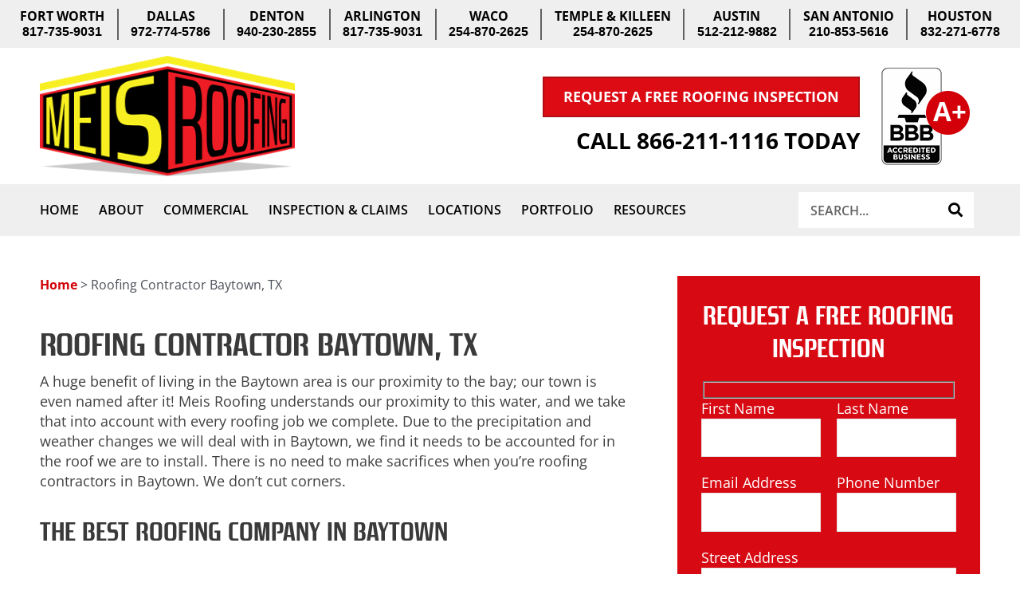

--- FILE ---
content_type: text/html; charset=UTF-8
request_url: https://meisroofing.com/service-areas/roofers-baytown-tx/
body_size: 32360
content:
<!DOCTYPE html><html lang="en-US"><head><script data-no-optimize="1">var litespeed_docref=sessionStorage.getItem("litespeed_docref");litespeed_docref&&(Object.defineProperty(document,"referrer",{get:function(){return litespeed_docref}}),sessionStorage.removeItem("litespeed_docref"));</script> <meta charset="UTF-8"><meta name="viewport" content="width=device-width, initial-scale=1"><link rel="profile" href="https://gmpg.org/xfn/11"><meta name='robots' content='index, follow, max-image-preview:large, max-snippet:-1, max-video-preview:-1' /><title>Baytown Residential Roofer &amp; Commercial Roofing Company &#8211; Meis Roofing</title><meta name="description" content="Meis Roofing offers outstanding residential and commercial roofing services in Baytown, TX. Contact us at 866-211-1116 for a free quote today." /><link rel="canonical" href="https://meisroofing.com/service-areas/roofers-baytown-tx/" /><meta property="og:locale" content="en_US" /><meta property="og:type" content="article" /><meta property="og:title" content="Baytown Residential Roofer &amp; Commercial Roofing Company &#8211; Meis Roofing" /><meta property="og:description" content="Meis Roofing offers outstanding residential and commercial roofing services in Baytown, TX. Contact us at 866-211-1116 for a free quote today." /><meta property="og:url" content="https://meisroofing.com/service-areas/roofers-baytown-tx/" /><meta property="og:site_name" content="Meis Roofing" /><meta property="article:publisher" content="https://www.facebook.com/MeisRoofingConstruction" /><meta property="article:modified_time" content="2023-05-24T14:31:45+00:00" /><meta property="og:image" content="https://meisroofing.com/wp-content/uploads/2022/09/texas-commercial-residential-roofing-company-TW.jpg" /><meta property="og:image:width" content="1024" /><meta property="og:image:height" content="536" /><meta property="og:image:type" content="image/jpeg" /><meta name="twitter:card" content="summary_large_image" /><meta name="twitter:label1" content="Est. reading time" /><meta name="twitter:data1" content="2 minutes" /> <script type="application/ld+json" class="yoast-schema-graph">{"@context":"https://schema.org","@graph":[{"@type":"WebPage","@id":"https://meisroofing.com/service-areas/roofers-baytown-tx/","url":"https://meisroofing.com/service-areas/roofers-baytown-tx/","name":"Baytown Residential Roofer & Commercial Roofing Company &#8211; Meis Roofing","isPartOf":{"@id":"https://meisroofing.com/#website"},"datePublished":"2017-10-27T18:36:21+00:00","dateModified":"2023-05-24T14:31:45+00:00","description":"Meis Roofing offers outstanding residential and commercial roofing services in Baytown, TX. Contact us at 866-211-1116 for a free quote today.","breadcrumb":{"@id":"https://meisroofing.com/service-areas/roofers-baytown-tx/#breadcrumb"},"inLanguage":"en-US","potentialAction":[{"@type":"ReadAction","target":["https://meisroofing.com/service-areas/roofers-baytown-tx/"]}]},{"@type":"BreadcrumbList","@id":"https://meisroofing.com/service-areas/roofers-baytown-tx/#breadcrumb","itemListElement":[{"@type":"ListItem","position":1,"name":"Home","item":"https://meisroofing.com/"},{"@type":"ListItem","position":2,"name":"Roofing Contractor Baytown, TX"}]},{"@type":"WebSite","@id":"https://meisroofing.com/#website","url":"https://meisroofing.com/","name":"Meis Roofing","description":"","publisher":{"@id":"https://meisroofing.com/#organization"},"potentialAction":[{"@type":"SearchAction","target":{"@type":"EntryPoint","urlTemplate":"https://meisroofing.com/?s={search_term_string}"},"query-input":{"@type":"PropertyValueSpecification","valueRequired":true,"valueName":"search_term_string"}}],"inLanguage":"en-US"},{"@type":"Organization","@id":"https://meisroofing.com/#organization","name":"Meis Roofing","url":"https://meisroofing.com/","logo":{"@type":"ImageObject","inLanguage":"en-US","@id":"https://meisroofing.com/#/schema/logo/image/","url":"https://meisroofing.com/wp-content/uploads/2022/08/Logo.png","contentUrl":"https://meisroofing.com/wp-content/uploads/2022/08/Logo.png","width":351,"height":165,"caption":"Meis Roofing"},"image":{"@id":"https://meisroofing.com/#/schema/logo/image/"},"sameAs":["https://www.facebook.com/MeisRoofingConstruction"]}]}</script> <link rel="alternate" type="application/rss+xml" title="Meis Roofing &raquo; Feed" href="https://meisroofing.com/feed/" /><link rel="alternate" type="application/rss+xml" title="Meis Roofing &raquo; Comments Feed" href="https://meisroofing.com/comments/feed/" /><link rel="alternate" title="oEmbed (JSON)" type="application/json+oembed" href="https://meisroofing.com/wp-json/oembed/1.0/embed?url=https%3A%2F%2Fmeisroofing.com%2Fservice-areas%2Froofers-baytown-tx%2F" /><link rel="alternate" title="oEmbed (XML)" type="text/xml+oembed" href="https://meisroofing.com/wp-json/oembed/1.0/embed?url=https%3A%2F%2Fmeisroofing.com%2Fservice-areas%2Froofers-baytown-tx%2F&#038;format=xml" /><style id="litespeed-ccss">body,h1,h3,h4,html,iframe,li,p,ul{border:0;font-size:100%;font-style:inherit;font-weight:inherit;margin:0;outline:0;padding:0;vertical-align:baseline}html{-webkit-text-size-adjust:100%;-ms-text-size-adjust:100%}body{margin:0}main,nav{display:block}a{background-color:transparent}a,a:visited{text-decoration:none}b{font-weight:700}img{border:0}button,input{color:inherit;font:inherit;margin:0}button{overflow:visible}button{text-transform:none}button{-webkit-appearance:button}button::-moz-focus-inner,input::-moz-focus-inner{border:0;padding:0}input{line-height:normal}input[type=search]{-webkit-appearance:textfield;box-sizing:content-box}input[type=search]::-webkit-search-cancel-button,input[type=search]::-webkit-search-decoration{-webkit-appearance:none}.ast-container{max-width:100%}.ast-container{margin-left:auto;margin-right:auto;padding-left:20px;padding-right:20px}h1,h3,h4{clear:both}h1{color:#808285;font-size:2em;line-height:1.2}h3{color:#808285;font-size:1.5em;line-height:1.4}h4{color:#808285;line-height:1.5;font-size:1.3em}html{box-sizing:border-box}*,:after,:before{box-sizing:inherit}body{color:#808285;background:#fff;font-style:normal}ul{margin:0 0 1.5em 3em}ul{list-style:disc}li>ul{margin-bottom:0;margin-left:1.5em}b{font-weight:700}i{font-style:italic}img{height:auto;max-width:100%}button,input{color:#808285;font-weight:400;font-size:100%;margin:0;vertical-align:baseline}button,input{line-height:normal}button{border:1px solid;border-color:var(--ast-border-color);border-radius:2px;background:#e6e6e6;padding:.6em 1em .4em;color:#fff}input[type=email],input[type=search],input[type=tel],input[type=text]{color:#666;border:1px solid var(--ast-border-color);border-radius:2px;-webkit-appearance:none}a{color:#4169e1}.screen-reader-text{border:0;clip:rect(1px,1px,1px,1px);height:1px;margin:-1px;overflow:hidden;padding:0;position:absolute;width:1px;word-wrap:normal!important}iframe{max-width:100%}body{-webkit-font-smoothing:antialiased;-moz-osx-font-smoothing:grayscale}body:not(.logged-in){position:relative}#page{position:relative}a{text-decoration:none}img{vertical-align:middle}p{margin-bottom:1.75em}input{line-height:1}body,button{line-height:1.85714285714286}body{background-color:#fff}#page{display:block}#primary{width:100%}#primary{margin:4em 0}.hentry{margin:0 0 1.5em}body{overflow-x:hidden}input[type=email],input[type=search],input[type=tel],input[type=text]{color:#666;padding:.75em;height:auto;border-width:1px;border-style:solid;border-color:var(--ast-border-color);border-radius:2px;background:var(--ast-comment-inputs-background);box-shadow:none;box-sizing:border-box}:root{--ast-post-nav-space:0;--ast-container-default-xlg-padding:3em;--ast-container-default-lg-padding:3em;--ast-container-default-slg-padding:2em;--ast-container-default-md-padding:3em;--ast-container-default-sm-padding:3em;--ast-container-default-xs-padding:2.4em;--ast-container-default-xxs-padding:1.8em;--ast-code-block-background:#eee;--ast-comment-inputs-background:#fafafa;--ast-normal-container-width:1200px;--ast-narrow-container-width:750px;--ast-blog-title-font-weight:400;--ast-blog-meta-weight:inherit}html{font-size:93.75%}a{color:var(--ast-global-color-0)}body,button,input{font-family:-apple-system,BlinkMacSystemFont,Segoe UI,Roboto,Oxygen-Sans,Ubuntu,Cantarell,Helvetica Neue,sans-serif;font-weight:inherit;font-size:15px;font-size:1rem;line-height:var(--ast-body-line-height,1.65em)}h1,h3,h4{font-weight:600}h1{font-size:40px;font-size:2.6666666666667rem;font-weight:600;line-height:1.4em}h3{font-size:26px;font-size:1.7333333333333rem;font-weight:600;line-height:1.3em}h4{font-size:24px;font-size:1.6rem;line-height:1.2em;font-weight:600}body,h1,h3,h4{color:var(--ast-global-color-3)}input{outline:none}.ast-page-builder-template .hentry{margin:0}.ast-page-builder-template .site-content>.ast-container{max-width:100%;padding:0}.ast-page-builder-template .site .site-content #primary{padding:0;margin:0}#page{display:flex;flex-direction:column;min-height:100vh}#page .site-content{flex-grow:1}.hentry{margin-bottom:2em}@media (max-width:921px){#primary{padding:1.5em 0;margin:0}}.elementor-widget-heading h3.elementor-heading-title{line-height:1.3em}.elementor-widget-heading h4.elementor-heading-title{line-height:1.2em}button{border-style:solid;border-top-width:0;border-right-width:0;border-left-width:0;border-bottom-width:0;color:#fff;border-color:var(--ast-global-color-0);background-color:var(--ast-global-color-0);padding-top:15px;padding-right:30px;padding-bottom:15px;padding-left:30px;font-family:inherit;font-weight:inherit;line-height:1em}@media (max-width:921px){button{padding-top:14px;padding-right:28px;padding-bottom:14px;padding-left:28px}}@media (max-width:544px){button{padding-top:12px;padding-right:24px;padding-bottom:12px;padding-left:24px}}@media (min-width:544px){.ast-container{max-width:100%}}@media (max-width:921px){h1{font-size:30px}h3{font-size:20px}}@media (max-width:544px){h1{font-size:30px}h3{font-size:20px}}@media (max-width:921px){html{font-size:85.5%}}@media (max-width:544px){html{font-size:85.5%}}@media (min-width:922px){.ast-container{max-width:1240px}}@media (min-width:922px){.site-content .ast-container{display:flex}}@media (max-width:921px){.site-content .ast-container{flex-direction:column}}:root{--wp--custom--ast-default-block-top-padding:3em;--wp--custom--ast-default-block-right-padding:3em;--wp--custom--ast-default-block-bottom-padding:3em;--wp--custom--ast-default-block-left-padding:3em;--wp--custom--ast-container-width:1200px;--wp--custom--ast-content-width-size:1200px;--wp--custom--ast-wide-width-size:calc(1200px + var(--wp--custom--ast-default-block-left-padding) + var(--wp--custom--ast-default-block-right-padding))}@media (max-width:921px){:root{--wp--custom--ast-default-block-top-padding:3em;--wp--custom--ast-default-block-right-padding:2em;--wp--custom--ast-default-block-bottom-padding:3em;--wp--custom--ast-default-block-left-padding:2em}}@media (max-width:544px){:root{--wp--custom--ast-default-block-top-padding:3em;--wp--custom--ast-default-block-right-padding:1.5em;--wp--custom--ast-default-block-bottom-padding:3em;--wp--custom--ast-default-block-left-padding:1.5em}}:root{--ast-global-color-0:#0170b9;--ast-global-color-1:#3a3a3a;--ast-global-color-2:#3a3a3a;--ast-global-color-3:#4b4f58;--ast-global-color-4:#f5f5f5;--ast-global-color-5:#fff;--ast-global-color-6:#e5e5e5;--ast-global-color-7:#424242;--ast-global-color-8:#000}:root{--ast-border-color:var(--ast-global-color-6)}h1,h3,h4{color:var(--ast-global-color-2)}.elementor-screen-only,.screen-reader-text{top:0!important}.ast-page-builder-template{background-color:var(--ast-global-color-5)}@media (max-width:921px){.ast-page-builder-template{background-color:var(--ast-global-color-5)}}@media (max-width:544px){.ast-page-builder-template{background-color:var(--ast-global-color-5)}}:root{--e-global-color-astglobalcolor0:#0170b9;--e-global-color-astglobalcolor1:#3a3a3a;--e-global-color-astglobalcolor2:#3a3a3a;--e-global-color-astglobalcolor3:#4b4f58;--e-global-color-astglobalcolor4:#f5f5f5;--e-global-color-astglobalcolor5:#fff;--e-global-color-astglobalcolor6:#e5e5e5;--e-global-color-astglobalcolor7:#424242;--e-global-color-astglobalcolor8:#000}ul{box-sizing:border-box}:root{--wp--preset--font-size--normal:16px;--wp--preset--font-size--huge:42px}.screen-reader-text{border:0;clip:rect(1px,1px,1px,1px);clip-path:inset(50%);height:1px;margin:-1px;overflow:hidden;padding:0;position:absolute;width:1px;word-wrap:normal!important}:root{--wp--preset--aspect-ratio--square:1;--wp--preset--aspect-ratio--4-3:4/3;--wp--preset--aspect-ratio--3-4:3/4;--wp--preset--aspect-ratio--3-2:3/2;--wp--preset--aspect-ratio--2-3:2/3;--wp--preset--aspect-ratio--16-9:16/9;--wp--preset--aspect-ratio--9-16:9/16;--wp--preset--color--black:#000;--wp--preset--color--cyan-bluish-gray:#abb8c3;--wp--preset--color--white:#fff;--wp--preset--color--pale-pink:#f78da7;--wp--preset--color--vivid-red:#cf2e2e;--wp--preset--color--luminous-vivid-orange:#ff6900;--wp--preset--color--luminous-vivid-amber:#fcb900;--wp--preset--color--light-green-cyan:#7bdcb5;--wp--preset--color--vivid-green-cyan:#00d084;--wp--preset--color--pale-cyan-blue:#8ed1fc;--wp--preset--color--vivid-cyan-blue:#0693e3;--wp--preset--color--vivid-purple:#9b51e0;--wp--preset--color--ast-global-color-0:var(--ast-global-color-0);--wp--preset--color--ast-global-color-1:var(--ast-global-color-1);--wp--preset--color--ast-global-color-2:var(--ast-global-color-2);--wp--preset--color--ast-global-color-3:var(--ast-global-color-3);--wp--preset--color--ast-global-color-4:var(--ast-global-color-4);--wp--preset--color--ast-global-color-5:var(--ast-global-color-5);--wp--preset--color--ast-global-color-6:var(--ast-global-color-6);--wp--preset--color--ast-global-color-7:var(--ast-global-color-7);--wp--preset--color--ast-global-color-8:var(--ast-global-color-8);--wp--preset--gradient--vivid-cyan-blue-to-vivid-purple:linear-gradient(135deg,rgba(6,147,227,1) 0%,#9b51e0 100%);--wp--preset--gradient--light-green-cyan-to-vivid-green-cyan:linear-gradient(135deg,#7adcb4 0%,#00d082 100%);--wp--preset--gradient--luminous-vivid-amber-to-luminous-vivid-orange:linear-gradient(135deg,rgba(252,185,0,1) 0%,rgba(255,105,0,1) 100%);--wp--preset--gradient--luminous-vivid-orange-to-vivid-red:linear-gradient(135deg,rgba(255,105,0,1) 0%,#cf2e2e 100%);--wp--preset--gradient--very-light-gray-to-cyan-bluish-gray:linear-gradient(135deg,#eee 0%,#a9b8c3 100%);--wp--preset--gradient--cool-to-warm-spectrum:linear-gradient(135deg,#4aeadc 0%,#9778d1 20%,#cf2aba 40%,#ee2c82 60%,#fb6962 80%,#fef84c 100%);--wp--preset--gradient--blush-light-purple:linear-gradient(135deg,#ffceec 0%,#9896f0 100%);--wp--preset--gradient--blush-bordeaux:linear-gradient(135deg,#fecda5 0%,#fe2d2d 50%,#6b003e 100%);--wp--preset--gradient--luminous-dusk:linear-gradient(135deg,#ffcb70 0%,#c751c0 50%,#4158d0 100%);--wp--preset--gradient--pale-ocean:linear-gradient(135deg,#fff5cb 0%,#b6e3d4 50%,#33a7b5 100%);--wp--preset--gradient--electric-grass:linear-gradient(135deg,#caf880 0%,#71ce7e 100%);--wp--preset--gradient--midnight:linear-gradient(135deg,#020381 0%,#2874fc 100%);--wp--preset--font-size--small:13px;--wp--preset--font-size--medium:20px;--wp--preset--font-size--large:36px;--wp--preset--font-size--x-large:42px;--wp--preset--spacing--20:.44rem;--wp--preset--spacing--30:.67rem;--wp--preset--spacing--40:1rem;--wp--preset--spacing--50:1.5rem;--wp--preset--spacing--60:2.25rem;--wp--preset--spacing--70:3.38rem;--wp--preset--spacing--80:5.06rem;--wp--preset--shadow--natural:6px 6px 9px rgba(0,0,0,.2);--wp--preset--shadow--deep:12px 12px 50px rgba(0,0,0,.4);--wp--preset--shadow--sharp:6px 6px 0px rgba(0,0,0,.2);--wp--preset--shadow--outlined:6px 6px 0px -3px rgba(255,255,255,1),6px 6px rgba(0,0,0,1);--wp--preset--shadow--crisp:6px 6px 0px rgba(0,0,0,1)}:root{--wp--style--global--content-size:var(--wp--custom--ast-content-width-size);--wp--style--global--wide-size:var(--wp--custom--ast-wide-width-size)}:root{--wp--style--block-gap:24px}body{padding-top:0;padding-right:0;padding-bottom:0;padding-left:0}.wpcf7 .screen-reader-response{position:absolute;overflow:hidden;clip:rect(1px,1px,1px,1px);clip-path:inset(50%);height:1px;width:1px;margin:-1px;padding:0;border:0;word-wrap:normal!important}.wpcf7 form .wpcf7-response-output{margin:2em .5em 1em;padding:.2em 1em;border:2px solid #00a0d2}.wpcf7 form.init .wpcf7-response-output{display:none}.wpcf7-form-control-wrap{position:relative}.wpcf7 input[type=email],.wpcf7 input[type=tel]{direction:ltr}.wpcf7 form{position:relative}.wpcf7 form>div,.wpcf7 form>p{margin-bottom:1.2em}.wpcf7 .wpcf7-form-control-wrap{width:100%;display:block}.wpcf7 input:not([type=submit]){width:100%;padding:.75em}.elementor-screen-only,.screen-reader-text{position:absolute;top:-10000em;width:1px;height:1px;margin:-1px;padding:0;overflow:hidden;clip:rect(0,0,0,0);border:0}.elementor *,.elementor :after,.elementor :before{box-sizing:border-box}.elementor a{box-shadow:none;text-decoration:none}.elementor img{height:auto;max-width:100%;border:none;border-radius:0;box-shadow:none}.elementor iframe{max-width:100%;width:100%;margin:0;line-height:1;border:none}.elementor-element{--flex-direction:initial;--flex-wrap:initial;--justify-content:initial;--align-items:initial;--align-content:initial;--gap:initial;--flex-basis:initial;--flex-grow:initial;--flex-shrink:initial;--order:initial;--align-self:initial;flex-basis:var(--flex-basis);flex-grow:var(--flex-grow);flex-shrink:var(--flex-shrink);order:var(--order);align-self:var(--align-self)}.elementor-align-right{text-align:right}.elementor-align-right .elementor-button{width:auto}@media (max-width:767px){.elementor-mobile-align-center{text-align:center}.elementor-mobile-align-center .elementor-button{width:auto}}:root{--page-title-display:block}.elementor-section{position:relative}.elementor-section .elementor-container{display:flex;margin-right:auto;margin-left:auto;position:relative}@media (max-width:1024px){.elementor-section .elementor-container{flex-wrap:wrap}}.elementor-section.elementor-section-boxed>.elementor-container{max-width:1140px}.elementor-section.elementor-section-items-middle>.elementor-container{align-items:center}.elementor-widget-wrap{position:relative;width:100%;flex-wrap:wrap;align-content:flex-start}.elementor:not(.elementor-bc-flex-widget) .elementor-widget-wrap{display:flex}.elementor-widget-wrap>.elementor-element{width:100%}.elementor-widget{position:relative}.elementor-widget:not(:last-child){margin-bottom:20px}.elementor-column{position:relative;min-height:1px;display:flex}.elementor-column-gap-default>.elementor-column>.elementor-element-populated{padding:10px}@media (min-width:768px){.elementor-column.elementor-col-33{width:33.333%}.elementor-column.elementor-col-66{width:66.666%}.elementor-column.elementor-col-100{width:100%}}@media (max-width:767px){.elementor-column{width:100%}}.elementor-grid{display:grid;grid-column-gap:var(--grid-column-gap);grid-row-gap:var(--grid-row-gap)}.elementor-grid .elementor-grid-item{min-width:0}.elementor-grid-0 .elementor-grid{display:inline-block;width:100%;word-spacing:var(--grid-column-gap);margin-bottom:calc(-1*var(--grid-row-gap))}.elementor-grid-0 .elementor-grid .elementor-grid-item{display:inline-block;margin-bottom:var(--grid-row-gap);word-break:break-word}.elementor-heading-title{padding:0;margin:0;line-height:1}.elementor-button{display:inline-block;line-height:1;background-color:#69727d;font-size:15px;padding:12px 24px;border-radius:3px;color:#fff;fill:#fff;text-align:center}.elementor-button:visited{color:#fff}.elementor-button-content-wrapper{display:flex;justify-content:center;flex-direction:row;gap:5px}.elementor-button-text{display:inline-block}.elementor-button span{text-decoration:inherit}.elementor-icon{display:inline-block;line-height:1;color:#69727d;font-size:50px;text-align:center}.elementor-icon i{width:1em;height:1em;position:relative;display:block}.elementor-icon i:before{position:absolute;left:50%;transform:translateX(-50%)}.elementor-shape-rounded .elementor-icon{border-radius:10%}.elementor .elementor-element ul.elementor-icon-list-items{padding:0}@media (max-width:767px){.elementor .elementor-hidden-mobile{display:none}}@media (min-width:768px) and (max-width:1024px){.elementor .elementor-hidden-tablet{display:none}}@media (min-width:1025px) and (max-width:99999px){.elementor .elementor-hidden-desktop{display:none}}.elementor-item:after,.elementor-item:before{display:block;position:absolute}.elementor-item:not(:hover):not(:focus):not(.elementor-item-active):not(.highlighted):after,.elementor-item:not(:hover):not(:focus):not(.elementor-item-active):not(.highlighted):before{opacity:0}.e--pointer-underline .elementor-item:after,.e--pointer-underline .elementor-item:before{background-color:#3f444b;height:3px;left:0;width:100%;z-index:2}.e--pointer-underline .elementor-item:after{bottom:0;content:""}.elementor-nav-menu--main .elementor-nav-menu a{padding:13px 20px}.elementor-nav-menu--main .elementor-nav-menu ul{border-style:solid;border-width:0;padding:0;position:absolute;width:12em}.elementor-nav-menu--layout-horizontal{display:flex}.elementor-nav-menu--layout-horizontal .elementor-nav-menu{display:flex;flex-wrap:wrap}.elementor-nav-menu--layout-horizontal .elementor-nav-menu a{flex-grow:1;white-space:nowrap}.elementor-nav-menu--layout-horizontal .elementor-nav-menu>li{display:flex}.elementor-nav-menu--layout-horizontal .elementor-nav-menu>li ul{top:100%!important}.elementor-nav-menu--layout-horizontal .elementor-nav-menu>li:not(:first-child)>a{margin-inline-start:var(--e-nav-menu-horizontal-menu-item-margin)}.elementor-nav-menu--layout-horizontal .elementor-nav-menu>li:not(:first-child)>ul{left:var(--e-nav-menu-horizontal-menu-item-margin)!important}.elementor-nav-menu--layout-horizontal .elementor-nav-menu>li:not(:last-child)>a{margin-inline-end:var(--e-nav-menu-horizontal-menu-item-margin)}.elementor-nav-menu--layout-horizontal .elementor-nav-menu>li:not(:last-child):after{align-self:center;border-color:var(--e-nav-menu-divider-color,#000);border-left-style:var(--e-nav-menu-divider-style,solid);border-left-width:var(--e-nav-menu-divider-width,2px);content:var(--e-nav-menu-divider-content,none);height:var(--e-nav-menu-divider-height,35%)}.elementor-nav-menu__align-start .elementor-nav-menu{justify-content:flex-start;margin-inline-end:auto}.elementor-nav-menu__align-justify .elementor-nav-menu--layout-horizontal .elementor-nav-menu{width:100%}.elementor-nav-menu__align-justify .elementor-nav-menu--layout-horizontal .elementor-nav-menu>li{flex-grow:1}.elementor-nav-menu__align-justify .elementor-nav-menu--layout-horizontal .elementor-nav-menu>li>a{justify-content:center}.elementor-widget-nav-menu .elementor-widget-container{display:flex;flex-direction:column}.elementor-nav-menu{position:relative;z-index:2}.elementor-nav-menu:after{clear:both;content:" ";display:block;font:0/0 serif;height:0;overflow:hidden;visibility:hidden}.elementor-nav-menu,.elementor-nav-menu li,.elementor-nav-menu ul{display:block;line-height:normal;list-style:none;margin:0;padding:0}.elementor-nav-menu ul{display:none}.elementor-nav-menu ul ul a{border-left:16px solid transparent}.elementor-nav-menu ul ul ul a{border-left:24px solid transparent}.elementor-nav-menu a,.elementor-nav-menu li{position:relative}.elementor-nav-menu li{border-width:0}.elementor-nav-menu a{align-items:center;display:flex}.elementor-nav-menu a{line-height:20px;padding:10px 20px}.elementor-menu-toggle{align-items:center;background-color:rgba(0,0,0,.05);border:0 solid;border-radius:3px;color:#33373d;display:flex;font-size:var(--nav-menu-icon-size,22px);justify-content:center;padding:.25em}.elementor-menu-toggle:not(.elementor-active) .elementor-menu-toggle__icon--close{display:none}.elementor-nav-menu--dropdown{background-color:#fff;font-size:13px}.elementor-nav-menu--dropdown.elementor-nav-menu__container{margin-top:10px;overflow-x:hidden;overflow-y:auto;transform-origin:top}.elementor-nav-menu--dropdown.elementor-nav-menu__container .elementor-sub-item{font-size:.85em}.elementor-nav-menu--dropdown a{color:#33373d}ul.elementor-nav-menu--dropdown a{border-inline-start:8px solid transparent;text-shadow:none}.elementor-nav-menu--toggle{--menu-height:100vh}.elementor-nav-menu--toggle .elementor-menu-toggle:not(.elementor-active)+.elementor-nav-menu__container{max-height:0;overflow:hidden;transform:scaleY(0)}.elementor-nav-menu--stretch .elementor-nav-menu__container.elementor-nav-menu--dropdown{position:absolute;z-index:9997}@media (max-width:1024px){.elementor-nav-menu--dropdown-tablet .elementor-nav-menu--main{display:none}}@media (min-width:1025px){.elementor-nav-menu--dropdown-tablet .elementor-menu-toggle,.elementor-nav-menu--dropdown-tablet .elementor-nav-menu--dropdown{display:none}.elementor-nav-menu--dropdown-tablet nav.elementor-nav-menu--dropdown.elementor-nav-menu__container{overflow-y:hidden}}.elementor-widget-image{text-align:center}.elementor-widget-image a{display:inline-block}.elementor-widget-image img{vertical-align:middle;display:inline-block}.elementor-search-form{display:block}.elementor-search-form button,.elementor-search-form input[type=search]{-webkit-appearance:none;-moz-appearance:none;background:0 0;border:0;display:inline-block;font-size:15px;line-height:1;margin:0;min-width:0;padding:0;vertical-align:middle;white-space:normal}.elementor-search-form button{background-color:#69727d;border-radius:0;color:#fff;font-size:var(--e-search-form-submit-icon-size,16px)}.elementor-search-form__container{border:0 solid transparent;display:flex;min-height:50px;overflow:hidden}.elementor-search-form__container:not(.elementor-search-form--full-screen){background:#f1f2f3}.elementor-search-form__input{color:#3f444b;flex-basis:100%}.elementor-search-form__input::-moz-placeholder{color:inherit;font-family:inherit;opacity:.6}.elementor-search-form__submit{font-size:var(--e-search-form-submit-icon-size,16px)}.elementor-search-form .elementor-search-form__submit{border:none;border-radius:0;color:var(--e-search-form-submit-text-color,#fff)}.elementor-icon-list-items .elementor-icon-list-item .elementor-icon-list-text{display:inline-block}.elementor-widget-breadcrumbs{font-size:.85em}.elementor-widget-breadcrumbs p{margin-bottom:0}.fab,.fas{-moz-osx-font-smoothing:grayscale;-webkit-font-smoothing:antialiased;display:inline-block;font-style:normal;font-variant:normal;text-rendering:auto;line-height:1}.fa-envelope:before{content:"\f0e0"}.fa-facebook-f:before{content:"\f39e"}.fa-map-marker-alt:before{content:"\f3c5"}.fa-phone-alt:before{content:"\f879"}.fa-search:before{content:"\f002"}.fa-youtube:before{content:"\f167"}.fas{font-family:"Font Awesome 5 Free";font-weight:900}:root{--swiper-theme-color:#007aff}:root{--swiper-navigation-size:44px}.elementor-element{--swiper-theme-color:#000;--swiper-navigation-size:44px;--swiper-pagination-bullet-size:6px;--swiper-pagination-bullet-horizontal-gap:6px}.elementor-widget-social-icons.elementor-grid-0 .elementor-widget-container{line-height:1;font-size:0}.elementor-widget-social-icons .elementor-grid{grid-column-gap:var(--grid-column-gap,5px);grid-row-gap:var(--grid-row-gap,5px);grid-template-columns:var(--grid-template-columns);justify-content:var(--justify-content,center);justify-items:var(--justify-content,center)}.elementor-icon.elementor-social-icon{font-size:var(--icon-size,25px);line-height:var(--icon-size,25px);width:calc(var(--icon-size,25px) + 2*var(--icon-padding,.5em));height:calc(var(--icon-size,25px) + 2*var(--icon-padding,.5em))}.elementor-social-icon{--e-social-icon-icon-color:#fff;display:inline-flex;background-color:#69727d;align-items:center;justify-content:center;text-align:center}.elementor-social-icon i{color:var(--e-social-icon-icon-color)}.elementor-social-icon:last-child{margin:0}.elementor-social-icon-envelope{background-color:#ea4335}.elementor-social-icon-facebook-f{background-color:#3b5998}.elementor-social-icon-youtube{background-color:#cd201f}.elementor-widget .elementor-icon-list-items{list-style-type:none;margin:0;padding:0}.elementor-widget .elementor-icon-list-item{margin:0;padding:0;position:relative}.elementor-widget .elementor-icon-list-item:after{position:absolute;bottom:0;width:100%}.elementor-widget .elementor-icon-list-item,.elementor-widget .elementor-icon-list-item a{display:flex;font-size:inherit;align-items:var(--icon-vertical-align,center)}.elementor-widget .elementor-icon-list-icon+.elementor-icon-list-text{align-self:center;padding-inline-start:5px}.elementor-widget .elementor-icon-list-icon{display:flex;position:relative;top:var(--icon-vertical-offset,initial)}.elementor-widget .elementor-icon-list-icon i{width:1.25em;font-size:var(--e-icon-list-icon-size)}.elementor-widget.elementor-widget-icon-list .elementor-icon-list-icon{text-align:var(--e-icon-list-icon-align)}.elementor-widget.elementor-list-item-link-full_width a{width:100%}.elementor-widget:not(.elementor-align-right) .elementor-icon-list-item:after{left:0}.elementor-widget:not(.elementor-align-left) .elementor-icon-list-item:after{right:0}@media (min-width:-1){.elementor-widget:not(.elementor-widescreen-align-right) .elementor-icon-list-item:after{left:0}.elementor-widget:not(.elementor-widescreen-align-left) .elementor-icon-list-item:after{right:0}}@media (max-width:-1){.elementor-widget:not(.elementor-laptop-align-right) .elementor-icon-list-item:after{left:0}.elementor-widget:not(.elementor-laptop-align-left) .elementor-icon-list-item:after{right:0}}@media (max-width:-1){.elementor-widget:not(.elementor-tablet_extra-align-right) .elementor-icon-list-item:after{left:0}.elementor-widget:not(.elementor-tablet_extra-align-left) .elementor-icon-list-item:after{right:0}}@media (max-width:1024px){.elementor-widget:not(.elementor-tablet-align-right) .elementor-icon-list-item:after{left:0}.elementor-widget:not(.elementor-tablet-align-left) .elementor-icon-list-item:after{right:0}}@media (max-width:-1){.elementor-widget:not(.elementor-mobile_extra-align-right) .elementor-icon-list-item:after{left:0}.elementor-widget:not(.elementor-mobile_extra-align-left) .elementor-icon-list-item:after{right:0}}@media (max-width:767px){.elementor-widget:not(.elementor-mobile-align-right) .elementor-icon-list-item:after{left:0}.elementor-widget:not(.elementor-mobile-align-left) .elementor-icon-list-item:after{right:0}}[class*=" eicon-"]{display:inline-block;font-family:eicons;font-size:inherit;font-weight:400;font-style:normal;font-variant:normal;line-height:1;text-rendering:auto;-webkit-font-smoothing:antialiased;-moz-osx-font-smoothing:grayscale}.eicon-menu-bar:before{content:"\e816"}.eicon-close:before{content:"\e87f"}.elementor-kit-8103{--e-global-color-primary:#404040;--e-global-color-secondary:#d70a13;--e-global-color-text:#404040;--e-global-color-accent:#d70a13;--e-global-typography-primary-font-family:"ZrnicRg";--e-global-typography-primary-font-weight:700;--e-global-typography-primary-text-transform:uppercase;--e-global-typography-primary-line-height:1.2em;--e-global-typography-secondary-font-family:"Open Sans";--e-global-typography-secondary-font-weight:400;--e-global-typography-text-font-family:"Open Sans";--e-global-typography-text-font-size:18px;--e-global-typography-text-font-weight:400;--e-global-typography-text-line-height:1.4em;--e-global-typography-accent-font-family:"Open Sans";--e-global-typography-accent-font-weight:700;font-size:16px;line-height:1.4em}.elementor-kit-8103 a{color:#d30009;font-weight:700}.elementor-kit-8103 h1{font-size:40px;line-height:1.2em}.elementor-kit-8103 h3{font-size:32px;line-height:1.2em}.elementor-kit-8103 h4{font-size:32px;line-height:1.2em}.elementor-kit-8103 button,.elementor-kit-8103 .elementor-button{font-size:18px;font-weight:700;text-transform:uppercase;line-height:1.3em;color:#fff;background-color:transparent;background-image:linear-gradient(90deg,#dc0b14 0%,#db0b14 100%);border-style:solid;border-width:2px;border-color:#b20d14;border-radius:0}.elementor-section.elementor-section-boxed>.elementor-container{max-width:1200px}.elementor-widget:not(:last-child){margin-block-end:20px}.elementor-element{--widgets-spacing:20px 20px}@media (max-width:1024px){.elementor-section.elementor-section-boxed>.elementor-container{max-width:1024px}}@media (max-width:767px){.elementor-section.elementor-section-boxed>.elementor-container{max-width:767px}}.elementor-location-header:before{clear:both;content:"";display:table}nav ul li.menu-item ul.sub-menu:before{content:"";display:block;position:absolute;width:100%}.fab{font-family:'Font Awesome 5 Brands';font-weight:400}input::-webkit-inner-spin-button,input::-webkit-outer-spin-button{-webkit-appearance:none;-moz-appearance:none;appearance:none;margin:0}.elementor-widget-heading .elementor-heading-title{color:var(--e-global-color-primary);font-family:var(--e-global-typography-primary-font-family),Sans-serif;font-weight:var(--e-global-typography-primary-font-weight);text-transform:var(--e-global-typography-primary-text-transform);line-height:var(--e-global-typography-primary-line-height)}.elementor-widget-text-editor{color:var(--e-global-color-text);font-family:var(--e-global-typography-text-font-family),Sans-serif;font-size:var(--e-global-typography-text-font-size);font-weight:var(--e-global-typography-text-font-weight);line-height:var(--e-global-typography-text-line-height)}.elementor-widget-button .elementor-button{font-family:var(--e-global-typography-accent-font-family),Sans-serif;font-weight:var(--e-global-typography-accent-font-weight);background-color:var(--e-global-color-accent)}.elementor-widget-icon-list .elementor-icon-list-item:not(:last-child):after{border-color:var(--e-global-color-text)}.elementor-widget-icon-list .elementor-icon-list-icon i{color:var(--e-global-color-primary)}.elementor-widget-icon-list .elementor-icon-list-item>.elementor-icon-list-text,.elementor-widget-icon-list .elementor-icon-list-item>a{font-family:var(--e-global-typography-text-font-family),Sans-serif;font-size:var(--e-global-typography-text-font-size);font-weight:var(--e-global-typography-text-font-weight);line-height:var(--e-global-typography-text-line-height)}.elementor-widget-icon-list .elementor-icon-list-text{color:var(--e-global-color-secondary)}.elementor-widget-theme-post-content{color:var(--e-global-color-text);font-family:var(--e-global-typography-text-font-family),Sans-serif;font-size:var(--e-global-typography-text-font-size);font-weight:var(--e-global-typography-text-font-weight);line-height:var(--e-global-typography-text-line-height)}.elementor-widget-nav-menu .elementor-nav-menu .elementor-item{font-family:var(--e-global-typography-primary-font-family),Sans-serif;font-weight:var(--e-global-typography-primary-font-weight);text-transform:var(--e-global-typography-primary-text-transform);line-height:var(--e-global-typography-primary-line-height)}.elementor-widget-nav-menu .elementor-nav-menu--main .elementor-item{color:var(--e-global-color-text);fill:var(--e-global-color-text)}.elementor-widget-nav-menu .elementor-nav-menu--main:not(.e--pointer-framed) .elementor-item:before,.elementor-widget-nav-menu .elementor-nav-menu--main:not(.e--pointer-framed) .elementor-item:after{background-color:var(--e-global-color-accent)}.elementor-widget-nav-menu{--e-nav-menu-divider-color:var(--e-global-color-text)}.elementor-widget-nav-menu .elementor-nav-menu--dropdown .elementor-item,.elementor-widget-nav-menu .elementor-nav-menu--dropdown .elementor-sub-item{font-family:var(--e-global-typography-accent-font-family),Sans-serif;font-weight:var(--e-global-typography-accent-font-weight)}.elementor-widget-search-form input[type=search].elementor-search-form__input{font-family:var(--e-global-typography-text-font-family),Sans-serif;font-size:var(--e-global-typography-text-font-size);font-weight:var(--e-global-typography-text-font-weight);line-height:var(--e-global-typography-text-line-height)}.elementor-widget-search-form .elementor-search-form__input{color:var(--e-global-color-text);fill:var(--e-global-color-text)}.elementor-widget-search-form .elementor-search-form__submit{font-family:var(--e-global-typography-text-font-family),Sans-serif;font-size:var(--e-global-typography-text-font-size);font-weight:var(--e-global-typography-text-font-weight);line-height:var(--e-global-typography-text-line-height);background-color:var(--e-global-color-secondary)}.elementor-widget-breadcrumbs{font-family:var(--e-global-typography-secondary-font-family),Sans-serif;font-weight:var(--e-global-typography-secondary-font-weight)}@media (max-width:1024px){.elementor-widget-heading .elementor-heading-title{line-height:var(--e-global-typography-primary-line-height)}.elementor-widget-text-editor{font-size:var(--e-global-typography-text-font-size);line-height:var(--e-global-typography-text-line-height)}.elementor-widget-icon-list .elementor-icon-list-item>.elementor-icon-list-text,.elementor-widget-icon-list .elementor-icon-list-item>a{font-size:var(--e-global-typography-text-font-size);line-height:var(--e-global-typography-text-line-height)}.elementor-widget-theme-post-content{font-size:var(--e-global-typography-text-font-size);line-height:var(--e-global-typography-text-line-height)}.elementor-widget-nav-menu .elementor-nav-menu .elementor-item{line-height:var(--e-global-typography-primary-line-height)}.elementor-widget-search-form input[type=search].elementor-search-form__input{font-size:var(--e-global-typography-text-font-size);line-height:var(--e-global-typography-text-line-height)}.elementor-widget-search-form .elementor-search-form__submit{font-size:var(--e-global-typography-text-font-size);line-height:var(--e-global-typography-text-line-height)}}@media (max-width:767px){.elementor-widget-heading .elementor-heading-title{line-height:var(--e-global-typography-primary-line-height)}.elementor-widget-text-editor{font-size:var(--e-global-typography-text-font-size);line-height:var(--e-global-typography-text-line-height)}.elementor-widget-icon-list .elementor-icon-list-item>.elementor-icon-list-text,.elementor-widget-icon-list .elementor-icon-list-item>a{font-size:var(--e-global-typography-text-font-size);line-height:var(--e-global-typography-text-line-height)}.elementor-widget-theme-post-content{font-size:var(--e-global-typography-text-font-size);line-height:var(--e-global-typography-text-line-height)}.elementor-widget-nav-menu .elementor-nav-menu .elementor-item{line-height:var(--e-global-typography-primary-line-height)}.elementor-widget-search-form input[type=search].elementor-search-form__input{font-size:var(--e-global-typography-text-font-size);line-height:var(--e-global-typography-text-line-height)}.elementor-widget-search-form .elementor-search-form__submit{font-size:var(--e-global-typography-text-font-size);line-height:var(--e-global-typography-text-line-height)}}.elementor-8229 .elementor-element.elementor-element-bb1a63f>.elementor-container{min-height:60px}.elementor-8229 .elementor-element.elementor-element-bb1a63f:not(.elementor-motion-effects-element-type-background){background-color:#efefef}.elementor-8229 .elementor-element.elementor-element-de7f524 .elementor-menu-toggle{margin-left:auto;background-color:var(--e-global-color-secondary)}.elementor-8229 .elementor-element.elementor-element-de7f524 .elementor-nav-menu .elementor-item{font-family:"Open Sans",Sans-serif;font-size:16px;font-weight:700}.elementor-8229 .elementor-element.elementor-element-de7f524 .elementor-nav-menu--main .elementor-item{color:#000;fill:#000;padding-left:0;padding-right:0;padding-top:0;padding-bottom:0}.elementor-8229 .elementor-element.elementor-element-de7f524 .elementor-nav-menu--dropdown a,.elementor-8229 .elementor-element.elementor-element-de7f524 .elementor-menu-toggle{color:#fff}.elementor-8229 .elementor-element.elementor-element-de7f524 .elementor-nav-menu--dropdown{background-color:var(--e-global-color-primary)}.elementor-8229 .elementor-element.elementor-element-de7f524 .elementor-nav-menu--dropdown .elementor-item{font-family:"Open Sans",Sans-serif;font-weight:600}.elementor-8229 .elementor-element.elementor-element-de7f524 div.elementor-menu-toggle{color:#000}.elementor-8229 .elementor-element.elementor-element-7936f86>.elementor-container{min-height:171px}.elementor-8229 .elementor-element.elementor-element-7936f86>.elementor-container>.elementor-column>.elementor-widget-wrap{align-content:center;align-items:center}.elementor-8229 .elementor-element.elementor-element-5d132e9{text-align:left}.elementor-8229 .elementor-element.elementor-element-5d132e9 img{width:100%;max-width:320px}.elementor-8229 .elementor-element.elementor-element-d587810>.elementor-element-populated{padding:0}.elementor-8229 .elementor-element.elementor-element-6ebd12c>.elementor-container>.elementor-column>.elementor-widget-wrap{align-content:center;align-items:center}.elementor-8229 .elementor-element.elementor-element-f6a608a.elementor-column>.elementor-widget-wrap{justify-content:flex-end}.elementor-8229 .elementor-element.elementor-element-f6a608a>.elementor-widget-wrap>.elementor-widget:not(.elementor-widget__width-auto):not(.elementor-widget__width-initial):not(:last-child):not(.elementor-absolute){margin-bottom:10px}.elementor-8229 .elementor-element.elementor-element-4079974{text-align:right;color:#000;font-family:"Open Sans",Sans-serif;font-size:28px;font-weight:700;text-transform:uppercase;line-height:1.4em}.elementor-8229 .elementor-element.elementor-element-34cd2d0>.elementor-container{min-height:65px}.elementor-8229 .elementor-element.elementor-element-34cd2d0>.elementor-container>.elementor-column>.elementor-widget-wrap{align-content:center;align-items:center}.elementor-8229 .elementor-element.elementor-element-34cd2d0:not(.elementor-motion-effects-element-type-background){background-color:#efefef}.elementor-8229 .elementor-element.elementor-element-8648544>.elementor-element-populated{padding:0 0 0 10px}.elementor-8229 .elementor-element.elementor-element-fef70b6 .elementor-menu-toggle{margin-right:auto;background-color:var(--e-global-color-secondary)}.elementor-8229 .elementor-element.elementor-element-fef70b6 .elementor-nav-menu .elementor-item{font-family:"Open Sans",Sans-serif;font-size:16px;font-weight:600;text-transform:uppercase}.elementor-8229 .elementor-element.elementor-element-fef70b6 .elementor-nav-menu--main .elementor-item{color:#030303;fill:#030303;padding-left:0;padding-right:0;padding-top:22px;padding-bottom:22px}.elementor-8229 .elementor-element.elementor-element-fef70b6 .elementor-nav-menu--main:not(.e--pointer-framed) .elementor-item:before,.elementor-8229 .elementor-element.elementor-element-fef70b6 .elementor-nav-menu--main:not(.e--pointer-framed) .elementor-item:after{background-color:#000}.elementor-8229 .elementor-element.elementor-element-fef70b6 .e--pointer-underline .elementor-item:after{height:6px}.elementor-8229 .elementor-element.elementor-element-fef70b6{--e-nav-menu-horizontal-menu-item-margin:calc(25px/2)}.elementor-8229 .elementor-element.elementor-element-fef70b6 .elementor-nav-menu--dropdown a,.elementor-8229 .elementor-element.elementor-element-fef70b6 .elementor-menu-toggle{color:#fff}.elementor-8229 .elementor-element.elementor-element-fef70b6 .elementor-nav-menu--dropdown{background-color:var(--e-global-color-primary)}.elementor-8229 .elementor-element.elementor-element-fef70b6 .elementor-nav-menu--dropdown .elementor-item,.elementor-8229 .elementor-element.elementor-element-fef70b6 .elementor-nav-menu--dropdown .elementor-sub-item{font-family:"Open Sans",Sans-serif;font-size:14px;font-weight:700;text-transform:uppercase}.elementor-8229 .elementor-element.elementor-element-fef70b6 div.elementor-menu-toggle{color:#000}.elementor-8229 .elementor-element.elementor-element-65830fe>.elementor-element-populated{margin:0;--e-column-margin-right:0px;--e-column-margin-left:0px;padding:10px}.elementor-8229 .elementor-element.elementor-element-b81849c .elementor-search-form__container{min-height:45px}.elementor-8229 .elementor-element.elementor-element-b81849c .elementor-search-form__submit{min-width:45px;--e-search-form-submit-text-color:#000;background-color:#fff}.elementor-8229 .elementor-element.elementor-element-b81849c .elementor-search-form__input{padding-left:calc(45px/3);padding-right:calc(45px/3)}.elementor-8229 .elementor-element.elementor-element-b81849c input[type=search].elementor-search-form__input{font-family:"Open Sans",Sans-serif;font-size:16px;font-weight:600;text-transform:uppercase}.elementor-8229 .elementor-element.elementor-element-b81849c .elementor-search-form__input{color:#000;fill:#000}.elementor-8229 .elementor-element.elementor-element-b81849c:not(.elementor-search-form--skin-full_screen) .elementor-search-form__container{background-color:#fff;border-radius:0}@media (min-width:768px){.elementor-8229 .elementor-element.elementor-element-f6a608a{width:81.14%}.elementor-8229 .elementor-element.elementor-element-9ccdafa{width:17.976%}.elementor-8229 .elementor-element.elementor-element-8648544{width:79.333%}.elementor-8229 .elementor-element.elementor-element-65830fe{width:19.999%}}@media (max-width:1024px) and (min-width:768px){.elementor-8229 .elementor-element.elementor-element-b6163a6{width:30%}.elementor-8229 .elementor-element.elementor-element-d587810{width:70%}.elementor-8229 .elementor-element.elementor-element-f6a608a{width:100%}.elementor-8229 .elementor-element.elementor-element-9ccdafa{width:100%}.elementor-8229 .elementor-element.elementor-element-8648544{width:20%}.elementor-8229 .elementor-element.elementor-element-65830fe{width:80%}}@media (max-width:1024px){.elementor-8229 .elementor-element.elementor-element-bb1a63f>.elementor-container{min-height:50px}.elementor-8229 .elementor-element.elementor-element-de7f524 .elementor-nav-menu--dropdown a{padding-top:10px;padding-bottom:10px}.elementor-8229 .elementor-element.elementor-element-7936f86>.elementor-container{min-height:80px}.elementor-8229 .elementor-element.elementor-element-4079974{font-size:22px}.elementor-8229 .elementor-element.elementor-element-34cd2d0>.elementor-container{min-height:40px}}@media (max-width:767px){.elementor-8229 .elementor-element.elementor-element-5d132e9{text-align:center}.elementor-8229 .elementor-element.elementor-element-5d132e9 img{max-width:250px}.elementor-8229 .elementor-element.elementor-element-4079974{text-align:center}.elementor-8229 .elementor-element.elementor-element-8648544{width:20%}.elementor-8229 .elementor-element.elementor-element-8648544>.elementor-element-populated{padding:10px}.elementor-8229 .elementor-element.elementor-element-65830fe{width:80%}}@media (min-width:1025px){.elementor-8229 .elementor-element.elementor-element-de7f524 .elementor-nav-menu--main .menu-item{border-right:2px solid #626262}.elementor-8229 .elementor-element.elementor-element-de7f524 .menu-item{display:flex!important;justify-content:center;align-items:center}.elementor-8229 .elementor-element.elementor-element-de7f524 .elementor-nav-menu--dropdown .menu-item a{font-size:16px}.elementor-8229 .elementor-element.elementor-element-de7f524 .elementor-nav-menu--dropdown .menu-item{margin-bottom:10px;margin-top:10px}.elementor-8229 .elementor-element.elementor-element-de7f524 .menu-item a{padding:0!important}.elementor-8229 .elementor-element.elementor-element-de7f524 .elementor-nav-menu--main .menu-item:last-child{border:unset}.elementor-8229 .elementor-element.elementor-element-de7f524 b{display:block!important;text-transform:uppercase}.elementor-8229 .elementor-element.elementor-element-de7f524 .menu-item{flex-direction:column}.elementor-8229 .elementor-element.elementor-element-de7f524 .menu-item a{font-weight:700;color:#000;padding:0}}@media (max-width:1024px){.elementor-8229 .elementor-element.elementor-element-de7f524 li.menu-item{padding:10px 20px}.elementor-8229 .elementor-element.elementor-element-de7f524 .menu-item a{padding:0!important}}@media (min-width:1025px) and (max-width:1200px){.elementor-8229 .elementor-element.elementor-element-de7f524 *{font-size:14px!important}}.elementor-8229 .elementor-element.elementor-element-fef70b6 .elementor-nav-menu--main .elementor-item{font-size:16px!important}.elementor-8229 .elementor-element.elementor-element-b81849c button.elementor-search-form__submit{background:transparent!important}.elementor-8229 .elementor-element.elementor-element-34cd2d0{height:65px}.elementor-8521 .elementor-element.elementor-element-678c2603{margin-top:0;margin-bottom:0}.elementor-8521 .elementor-element.elementor-element-5d9fc13e>.elementor-widget-wrap>.elementor-widget:not(.elementor-widget__width-auto):not(.elementor-widget__width-initial):not(:last-child):not(.elementor-absolute){margin-bottom:20px}.elementor-8521 .elementor-element.elementor-element-5d9fc13e>.elementor-element-populated{padding:0}.elementor-8521 .elementor-element.elementor-element-3b295942 .elementor-heading-title{color:#fff;font-family:"ZrnicRg Bold",Sans-serif;font-size:25px;font-weight:700}.elementor-8521 .elementor-element.elementor-element-127532ec{--grid-template-columns:repeat(0,auto);--icon-size:26px;--grid-column-gap:20px;--grid-row-gap:0px}.elementor-8521 .elementor-element.elementor-element-127532ec .elementor-widget-container{text-align:left}.elementor-8521 .elementor-element.elementor-element-127532ec .elementor-social-icon{background-color:#02010100;--icon-padding:.2em}.elementor-8521 .elementor-element.elementor-element-127532ec .elementor-social-icon i{color:#fff}.elementor-8521 .elementor-element.elementor-element-1e26db3>.elementor-widget-wrap>.elementor-widget:not(.elementor-widget__width-auto):not(.elementor-widget__width-initial):not(:last-child):not(.elementor-absolute){margin-bottom:20px}.elementor-8521 .elementor-element.elementor-element-1e26db3>.elementor-element-populated{padding:0}.elementor-8521 .elementor-element.elementor-element-ef9ed57 .elementor-heading-title{color:#fff;font-family:"ZrnicRg Bold",Sans-serif;font-weight:700;text-transform:uppercase;line-height:1.2em}.elementor-8521 .elementor-element.elementor-element-3e9357f .elementor-icon-list-items:not(.elementor-inline-items) .elementor-icon-list-item:not(:last-child){padding-bottom:calc(5px/2)}.elementor-8521 .elementor-element.elementor-element-3e9357f .elementor-icon-list-items:not(.elementor-inline-items) .elementor-icon-list-item:not(:first-child){margin-top:calc(5px/2)}.elementor-8521 .elementor-element.elementor-element-3e9357f .elementor-icon-list-icon i{color:#fff}.elementor-8521 .elementor-element.elementor-element-3e9357f{--e-icon-list-icon-size:14px;--icon-vertical-offset:0px}.elementor-8521 .elementor-element.elementor-element-3e9357f .elementor-icon-list-text{color:#a3a3a3}.elementor-8521 .elementor-element.elementor-element-3e9357f>.elementor-widget-container{padding:0 30% 0 0}.elementor-8521 .elementor-element.elementor-element-7c3bc73d>.elementor-widget-wrap>.elementor-widget:not(.elementor-widget__width-auto):not(.elementor-widget__width-initial):not(:last-child):not(.elementor-absolute){margin-bottom:20px}.elementor-8521 .elementor-element.elementor-element-7c3bc73d>.elementor-element-populated{padding:0}.elementor-8521 .elementor-element.elementor-element-121348a .elementor-heading-title{color:#fff;font-family:"ZrnicRg Bold",Sans-serif;font-weight:700;text-transform:uppercase;line-height:1.2em}.elementor-8521 .elementor-element.elementor-element-b9810c8 .elementor-icon-list-items:not(.elementor-inline-items) .elementor-icon-list-item:not(:last-child){padding-bottom:calc(5px/2)}.elementor-8521 .elementor-element.elementor-element-b9810c8 .elementor-icon-list-items:not(.elementor-inline-items) .elementor-icon-list-item:not(:first-child){margin-top:calc(5px/2)}.elementor-8521 .elementor-element.elementor-element-b9810c8 .elementor-icon-list-icon i{color:#fff}.elementor-8521 .elementor-element.elementor-element-b9810c8{--e-icon-list-icon-size:14px;--icon-vertical-offset:0px}.elementor-8521 .elementor-element.elementor-element-b9810c8 .elementor-icon-list-text{color:#a3a3a3}.elementor-8521 .elementor-element.elementor-element-b9810c8>.elementor-widget-container{padding:0 30% 0 0}@media (max-width:1024px){.elementor-8521 .elementor-element.elementor-element-5d9fc13e>.elementor-element-populated{padding:0 8% 0 4%}}@media (max-width:767px){.elementor-8521 .elementor-element.elementor-element-5d9fc13e>.elementor-element-populated{padding:3% 2% 3% 3%}.elementor-8521 .elementor-element.elementor-element-1e26db3>.elementor-element-populated{padding:3% 2% 3% 4%}.elementor-8521 .elementor-element.elementor-element-7c3bc73d>.elementor-element-populated{padding:3% 2% 3% 4%}}@media (min-width:768px){.elementor-8521 .elementor-element.elementor-element-5d9fc13e{width:30.748%}.elementor-8521 .elementor-element.elementor-element-1e26db3{width:31.584%}.elementor-8521 .elementor-element.elementor-element-7c3bc73d{width:37%}}@media (max-width:1024px) and (min-width:768px){.elementor-8521 .elementor-element.elementor-element-5d9fc13e{width:34%}.elementor-8521 .elementor-element.elementor-element-1e26db3{width:33%}.elementor-8521 .elementor-element.elementor-element-7c3bc73d{width:33%}}.elementor-widget .elementor-icon-list-item a{align-items:initial}@media (max-width:767px) and (min-width:600px){.elementor-8521 .elementor-element.elementor-element-5d9fc13e{position:absolute;right:0;top:-250px}}.elementor-8521 .elementor-element.elementor-element-5d9fc13e a{color:#3b3b3b}.elementor-8521 .elementor-element.elementor-element-1e26db3 a{color:#3b3b3b}.elementor-8521 .elementor-element.elementor-element-7c3bc73d a{color:#3b3b3b}@media (max-width:768px) and (min-width:600px){.elementor-8521 .elementor-element.elementor-element-678c2603 .elementor-element.elementor-column{width:50%;margin-bottom:20px}}.elementor-9183 .elementor-element.elementor-element-33a3d76{padding:40px 0}.elementor-9183 .elementor-element.elementor-element-9e70943>.elementor-element-populated{margin:0 40px 0 0;--e-column-margin-right:40px;--e-column-margin-left:0px}.elementor-9183 .elementor-element.elementor-element-935fa5e>.elementor-element-populated{padding:0}@media (max-width:1024px){.elementor-9183 .elementor-element.elementor-element-9e70943>.elementor-element-populated{margin:0;--e-column-margin-right:0px;--e-column-margin-left:0px}}.fab{font-family:"Font Awesome 5 Brands";font-weight:400}h1:not(.elementor-heading-title){margin-top:20px;margin-bottom:10px;font-weight:700;text-transform:uppercase;font-family:"ZrnicRg"}p#breadcrumbs{font-size:16px}.elementor-widget-text-editor ul{list-style:none;margin-left:30px}.wpcf7 input:not([type=submit]){background:#fff}.wpcf7 form>div{margin-bottom:0}input[type=email],input[type=search],input[type=tel],input[type=text]{border-radius:0!important}.wpcf7 label{width:100%;margin-bottom:20px}.wpcf7 .multi-col{display:initial!important}.wpcf7 .multi-col p{margin-bottom:0}@media (min-width:600px){.wpcf7 .multi-col p{display:grid;grid-template-columns:repeat(2,1fr)!important;column-gap:20px}}.wpcf7 .multi-col label{margin-bottom:20px}.elementor-button{font-weight:700!important}body:not(.home) .ast-container section>.elementor-container>.elementor-column.elementor-col-33{padding:10px!important}.elementor-8654 .elementor-element.elementor-element-6d151428:not(.elementor-motion-effects-element-type-background){background-color:var(--e-global-color-secondary)}.elementor-8654 .elementor-element.elementor-element-6d151428{margin-top:0;margin-bottom:0;padding:30px}.elementor-8654 .elementor-element.elementor-element-6ce4c11>.elementor-element-populated{padding:0}.elementor-8654 .elementor-element.elementor-element-f47310e{text-align:center}.elementor-8654 .elementor-element.elementor-element-f47310e .elementor-heading-title{color:#fff}.elementor-8654 .elementor-element.elementor-element-65cc60d{text-align:center;color:#fff}.elementor-8654 .elementor-element.elementor-element-65cc60d label{text-align:left!important;float:left;width:100%;margin-bottom:20px}.elementor-8654 .elementor-element.elementor-element-65cc60d .multi-col label{margin-bottom:20px}.elementor-8654 .elementor-element.elementor-element-6d151428{background:#D70A13!important}</style><link rel="preload" data-asynced="1" data-optimized="2" as="style" onload="this.onload=null;this.rel='stylesheet'" href="https://meisroofing.com/wp-content/litespeed/ucss/873977ff36d17f94f87da573e2ba2cf5.css?ver=d681f" /><script type="litespeed/javascript">!function(a){"use strict";var b=function(b,c,d){function e(a){return h.body?a():void setTimeout(function(){e(a)})}function f(){i.addEventListener&&i.removeEventListener("load",f),i.media=d||"all"}var g,h=a.document,i=h.createElement("link");if(c)g=c;else{var j=(h.body||h.getElementsByTagName("head")[0]).childNodes;g=j[j.length-1]}var k=h.styleSheets;i.rel="stylesheet",i.href=b,i.media="only x",e(function(){g.parentNode.insertBefore(i,c?g:g.nextSibling)});var l=function(a){for(var b=i.href,c=k.length;c--;)if(k[c].href===b)return a();setTimeout(function(){l(a)})};return i.addEventListener&&i.addEventListener("load",f),i.onloadcssdefined=l,l(f),i};"undefined"!=typeof exports?exports.loadCSS=b:a.loadCSS=b}("undefined"!=typeof global?global:this);!function(a){if(a.loadCSS){var b=loadCSS.relpreload={};if(b.support=function(){try{return a.document.createElement("link").relList.supports("preload")}catch(b){return!1}},b.poly=function(){for(var b=a.document.getElementsByTagName("link"),c=0;c<b.length;c++){var d=b[c];"preload"===d.rel&&"style"===d.getAttribute("as")&&(a.loadCSS(d.href,d,d.getAttribute("media")),d.rel=null)}},!b.support()){b.poly();var c=a.setInterval(b.poly,300);a.addEventListener&&a.addEventListener("load",function(){b.poly(),a.clearInterval(c)}),a.attachEvent&&a.attachEvent("onload",function(){a.clearInterval(c)})}}}(this);</script><link rel="preload" as="image" href="https://meisroofing.com/wp-content/uploads/2022/08/Logo.png"><link rel="preload" as="image" href="https://meisroofing.com/wp-content/uploads/2022/08/BBB-A.png"><link rel="preload" as="image" href="https://meisroofing.com/wp-content/uploads/2022/08/Footer-Logo.png"> <script type="litespeed/javascript" data-src="https://meisroofing.com/wp-includes/js/jquery/jquery.min.js?ver=3.7.1" id="jquery-core-js"></script> <link rel="https://api.w.org/" href="https://meisroofing.com/wp-json/" /><link rel="alternate" title="JSON" type="application/json" href="https://meisroofing.com/wp-json/wp/v2/service-areas/6892" /><link rel="EditURI" type="application/rsd+xml" title="RSD" href="https://meisroofing.com/xmlrpc.php?rsd" /><meta name="generator" content="WordPress 6.9" /><link rel='shortlink' href='https://meisroofing.com/?p=6892' /><meta name="generator" content="Elementor 3.34.0; features: additional_custom_breakpoints; settings: css_print_method-external, google_font-enabled, font_display-auto">
 <script type="litespeed/javascript">(function(w,d,s,l,i){w[l]=w[l]||[];w[l].push({'gtm.start':new Date().getTime(),event:'gtm.js'});var f=d.getElementsByTagName(s)[0],j=d.createElement(s),dl=l!='dataLayer'?'&l='+l:'';j.async=!0;j.src='https://www.googletagmanager.com/gtm.js?id='+i+dl;f.parentNode.insertBefore(j,f)})(window,document,'script','dataLayer','GTM-5CPM5TX')</script> <link rel="icon" href="https://meisroofing.com/wp-content/uploads/2022/08/fav-icon-150x150.png" sizes="32x32" /><link rel="icon" href="https://meisroofing.com/wp-content/uploads/2022/08/fav-icon.png" sizes="192x192" /><link rel="apple-touch-icon" href="https://meisroofing.com/wp-content/uploads/2022/08/fav-icon.png" /><meta name="msapplication-TileImage" content="https://meisroofing.com/wp-content/uploads/2022/08/fav-icon.png" /></head><body itemtype='https://schema.org/Blog' itemscope='itemscope' class="wp-singular service-areas-template-default single single-service-areas postid-6892 wp-custom-logo wp-embed-responsive wp-theme-astra ast-desktop ast-page-builder-template ast-no-sidebar astra-4.11.18 ast-blog-single-style-1 ast-custom-post-type ast-single-post ast-inherit-site-logo-transparent ast-hfb-header elementor-page-9183 ast-normal-title-enabled elementor-default elementor-kit-8103"><noscript><iframe data-lazyloaded="1" src="about:blank" data-litespeed-src="https://www.googletagmanager.com/ns.html?id=GTM-5CPM5TX"
height="0" width="0" style="display:none;visibility:hidden"></iframe></noscript><a
class="skip-link screen-reader-text"
href="#content">
Skip to content</a><div
class="hfeed site" id="page"><header data-elementor-type="header" data-elementor-id="8229" class="elementor elementor-8229 elementor-location-header" data-elementor-post-type="elementor_library"><section class="elementor-section elementor-top-section elementor-element elementor-element-bb1a63f elementor-section-full_width elementor-section-height-min-height elementor-section-height-default elementor-section-items-middle" data-id="bb1a63f" data-element_type="section" data-settings="{&quot;background_background&quot;:&quot;classic&quot;}"><div class="elementor-container elementor-column-gap-default"><div class="elementor-column elementor-col-100 elementor-top-column elementor-element elementor-element-3beacfd" data-id="3beacfd" data-element_type="column"><div class="elementor-widget-wrap elementor-element-populated"><div class="elementor-element elementor-element-de7f524 elementor-nav-menu__align-justify elementor-nav-menu--stretch elementor-nav-menu--dropdown-tablet elementor-nav-menu__text-align-aside elementor-nav-menu--toggle elementor-nav-menu--burger elementor-widget elementor-widget-nav-menu" data-id="de7f524" data-element_type="widget" data-settings="{&quot;full_width&quot;:&quot;stretch&quot;,&quot;layout&quot;:&quot;horizontal&quot;,&quot;submenu_icon&quot;:{&quot;value&quot;:&quot;&lt;i class=\&quot;fas fa-caret-down\&quot; aria-hidden=\&quot;true\&quot;&gt;&lt;\/i&gt;&quot;,&quot;library&quot;:&quot;fa-solid&quot;},&quot;toggle&quot;:&quot;burger&quot;}" data-widget_type="nav-menu.default"><div class="elementor-widget-container"><nav aria-label="Menu" class="elementor-nav-menu--main elementor-nav-menu__container elementor-nav-menu--layout-horizontal e--pointer-none"><ul id="menu-1-de7f524" class="elementor-nav-menu"><li class="menu-item menu-item-type-custom menu-item-object-custom menu-item-8234"><a href="/roofing-locations/fort-worth-tx-roofer/" class="elementor-item menu-link"><b>FORT WORTH </b><a href="tel:817-735-9031">817-735-9031</a></a></li><li class="menu-item menu-item-type-custom menu-item-object-custom menu-item-8238"><a href="/roofing-locations/dallas-tx-roofer/" class="elementor-item menu-link"><b>DALLAS</b> <a href="tel: 972-774-5786">972-774-5786</a></a></li><li class="menu-item menu-item-type-custom menu-item-object-custom menu-item-8241"><a href="/roofing-locations/denton-tx-roofer/" class="elementor-item menu-link"><b>DENTON</b> <a href="tel: 940-230-2855">940-230-2855</a></a></li><li class="menu-item menu-item-type-custom menu-item-object-custom menu-item-8240"><a href="/roofing-locations/arlington-tx-roofer/" class="elementor-item menu-link"><b>ARLINGTON</b> <a href="tel: 817-735-9031">817-735-9031</a></a></li><li class="menu-item menu-item-type-custom menu-item-object-custom menu-item-8242"><a href="/roofing-locations/waco-tx-roofer/" class="elementor-item menu-link"><b>WACO</b> <a href="tel: 254-870-2625">254-870-2625</a></a></li><li class="menu-item menu-item-type-custom menu-item-object-custom menu-item-8243"><a href="/roofing-locations/temple-killeen-tx-roofer/" class="elementor-item menu-link"><b>TEMPLE &#038; KILLEEN</b> <a href="tel: 254-870-2625">254-870-2625</a></a></li><li class="menu-item menu-item-type-custom menu-item-object-custom menu-item-8246"><a href="/roofing-locations/austin-tx-roofer/" class="elementor-item menu-link"><b>AUSTIN</b> <a href="tel: 512-212-9882">512-212-9882</a></a></li><li class="menu-item menu-item-type-custom menu-item-object-custom menu-item-8247"><a href="/roofing-locations/san-antonio-tx-roofer/" class="elementor-item menu-link"><b>SAN ANTONIO</b> <a href="tel: 210-853-5616">210-853-5616</a></a></li><li class="menu-item menu-item-type-custom menu-item-object-custom menu-item-8249"><a href="/roofing-locations/houston-tx-roofer/" class="elementor-item menu-link"><b>HOUSTON</b> <a href="tel: 832-271-6778">832-271-6778</a></a></li></ul></nav><div class="elementor-menu-toggle" role="button" tabindex="0" aria-label="Menu Toggle" aria-expanded="false">
<i aria-hidden="true" role="presentation" class="elementor-menu-toggle__icon--open eicon-menu-bar"></i><i aria-hidden="true" role="presentation" class="elementor-menu-toggle__icon--close eicon-close"></i></div><nav class="elementor-nav-menu--dropdown elementor-nav-menu__container" aria-hidden="true"><ul id="menu-2-de7f524" class="elementor-nav-menu"><li class="menu-item menu-item-type-custom menu-item-object-custom menu-item-8234"><a href="/roofing-locations/fort-worth-tx-roofer/" class="elementor-item menu-link" tabindex="-1"><b>FORT WORTH </b><a href="tel:817-735-9031">817-735-9031</a></a></li><li class="menu-item menu-item-type-custom menu-item-object-custom menu-item-8238"><a href="/roofing-locations/dallas-tx-roofer/" class="elementor-item menu-link" tabindex="-1"><b>DALLAS</b> <a href="tel: 972-774-5786">972-774-5786</a></a></li><li class="menu-item menu-item-type-custom menu-item-object-custom menu-item-8241"><a href="/roofing-locations/denton-tx-roofer/" class="elementor-item menu-link" tabindex="-1"><b>DENTON</b> <a href="tel: 940-230-2855">940-230-2855</a></a></li><li class="menu-item menu-item-type-custom menu-item-object-custom menu-item-8240"><a href="/roofing-locations/arlington-tx-roofer/" class="elementor-item menu-link" tabindex="-1"><b>ARLINGTON</b> <a href="tel: 817-735-9031">817-735-9031</a></a></li><li class="menu-item menu-item-type-custom menu-item-object-custom menu-item-8242"><a href="/roofing-locations/waco-tx-roofer/" class="elementor-item menu-link" tabindex="-1"><b>WACO</b> <a href="tel: 254-870-2625">254-870-2625</a></a></li><li class="menu-item menu-item-type-custom menu-item-object-custom menu-item-8243"><a href="/roofing-locations/temple-killeen-tx-roofer/" class="elementor-item menu-link" tabindex="-1"><b>TEMPLE &#038; KILLEEN</b> <a href="tel: 254-870-2625">254-870-2625</a></a></li><li class="menu-item menu-item-type-custom menu-item-object-custom menu-item-8246"><a href="/roofing-locations/austin-tx-roofer/" class="elementor-item menu-link" tabindex="-1"><b>AUSTIN</b> <a href="tel: 512-212-9882">512-212-9882</a></a></li><li class="menu-item menu-item-type-custom menu-item-object-custom menu-item-8247"><a href="/roofing-locations/san-antonio-tx-roofer/" class="elementor-item menu-link" tabindex="-1"><b>SAN ANTONIO</b> <a href="tel: 210-853-5616">210-853-5616</a></a></li><li class="menu-item menu-item-type-custom menu-item-object-custom menu-item-8249"><a href="/roofing-locations/houston-tx-roofer/" class="elementor-item menu-link" tabindex="-1"><b>HOUSTON</b> <a href="tel: 832-271-6778">832-271-6778</a></a></li></ul></nav></div></div></div></div></div></section><section class="elementor-section elementor-top-section elementor-element elementor-element-7936f86 elementor-section-content-middle elementor-section-height-min-height elementor-section-boxed elementor-section-height-default elementor-section-items-middle" data-id="7936f86" data-element_type="section"><div class="elementor-container elementor-column-gap-default"><div class="elementor-column elementor-col-33 elementor-top-column elementor-element elementor-element-b6163a6" data-id="b6163a6" data-element_type="column"><div class="elementor-widget-wrap elementor-element-populated"><div class="elementor-element elementor-element-5d132e9 elementor-widget elementor-widget-theme-site-logo elementor-widget-image" data-id="5d132e9" data-element_type="widget" data-widget_type="theme-site-logo.default"><div class="elementor-widget-container">
<a href="https://meisroofing.com">
<img fetchpriority="high" width="351" height="165" src="https://meisroofing.com/wp-content/uploads/2022/08/Logo.png" class="attachment-full size-full wp-image-8260" alt="Meis Roofing Logo" srcset="https://meisroofing.com/wp-content/uploads/2022/08/Logo.png 351w, https://meisroofing.com/wp-content/uploads/2022/08/Logo-300x141.png 300w" sizes="(max-width: 351px) 100vw, 351px" decoding="sync"/>				</a></div></div></div></div><div class="elementor-column elementor-col-66 elementor-top-column elementor-element elementor-element-d587810" data-id="d587810" data-element_type="column"><div class="elementor-widget-wrap elementor-element-populated"><section class="elementor-section elementor-inner-section elementor-element elementor-element-6ebd12c elementor-section-content-middle elementor-section-boxed elementor-section-height-default elementor-section-height-default" data-id="6ebd12c" data-element_type="section"><div class="elementor-container elementor-column-gap-default"><div class="elementor-column elementor-col-66 elementor-inner-column elementor-element elementor-element-f6a608a" data-id="f6a608a" data-element_type="column"><div class="elementor-widget-wrap elementor-element-populated"><div class="elementor-element elementor-element-a4dffd8 elementor-align-right elementor-mobile-align-center elementor-widget elementor-widget-button" data-id="a4dffd8" data-element_type="widget" data-widget_type="button.default"><div class="elementor-widget-container"><div class="elementor-button-wrapper">
<a class="elementor-button elementor-button-link elementor-size-sm" href="/free-roofing-inspection/" id="request-a-free-roofing-inspection">
<span class="elementor-button-content-wrapper">
<span class="elementor-button-text">Request a Free Roofing Inspection</span>
</span>
</a></div></div></div><div class="elementor-element elementor-element-4079974 elementor-widget elementor-widget-text-editor" data-id="4079974" data-element_type="widget" data-widget_type="text-editor.default"><div class="elementor-widget-container">
<a style="color: #000;" href="tel: 866-211-1116">Call 866-211-1116 TODAY</a></div></div></div></div><div class="elementor-column elementor-col-33 elementor-inner-column elementor-element elementor-element-9ccdafa elementor-hidden-tablet elementor-hidden-mobile" data-id="9ccdafa" data-element_type="column"><div class="elementor-widget-wrap elementor-element-populated"><div class="elementor-element elementor-element-42d9fec elementor-widget elementor-widget-image" data-id="42d9fec" data-element_type="widget" data-widget_type="image.default"><div class="elementor-widget-container">
<a href="https://www.bbb.org/us/tx/fort-worth/profile/roofing-contractors/meis-roofing-construction-0825-160203559" target="_blank">
<img width="113" height="127" src="https://meisroofing.com/wp-content/uploads/2022/08/BBB-A.png" class="attachment-full size-full wp-image-8258" alt="BBB-A+" fetchpriority="high" decoding="sync"/>								</a></div></div></div></div></div></section></div></div></div></section><section class="elementor-section elementor-top-section elementor-element elementor-element-34cd2d0 elementor-section-content-middle elementor-section-height-min-height elementor-section-boxed elementor-section-height-default elementor-section-items-middle" data-id="34cd2d0" data-element_type="section" data-settings="{&quot;background_background&quot;:&quot;classic&quot;}"><div class="elementor-container elementor-column-gap-default"><div class="elementor-column elementor-col-66 elementor-top-column elementor-element elementor-element-8648544" data-id="8648544" data-element_type="column"><div class="elementor-widget-wrap elementor-element-populated"><div class="elementor-element elementor-element-fef70b6 elementor-nav-menu__align-start elementor-nav-menu--stretch elementor-nav-menu--dropdown-tablet elementor-nav-menu__text-align-aside elementor-nav-menu--toggle elementor-nav-menu--burger elementor-widget elementor-widget-nav-menu" data-id="fef70b6" data-element_type="widget" data-settings="{&quot;full_width&quot;:&quot;stretch&quot;,&quot;submenu_icon&quot;:{&quot;value&quot;:&quot;&lt;i class=\&quot;\&quot; aria-hidden=\&quot;true\&quot;&gt;&lt;\/i&gt;&quot;,&quot;library&quot;:&quot;&quot;},&quot;layout&quot;:&quot;horizontal&quot;,&quot;toggle&quot;:&quot;burger&quot;}" data-widget_type="nav-menu.default"><div class="elementor-widget-container"><nav aria-label="Menu" class="elementor-nav-menu--main elementor-nav-menu__container elementor-nav-menu--layout-horizontal e--pointer-underline e--animation-fade"><ul id="menu-1-fef70b6" class="elementor-nav-menu"><li class="menu-item menu-item-type-post_type menu-item-object-page menu-item-home menu-item-8265"><a href="https://meisroofing.com/" class="elementor-item menu-link">Home</a></li><li class="menu-item menu-item-type-post_type menu-item-object-page menu-item-has-children menu-item-10116"><a aria-expanded="false" href="https://meisroofing.com/about-us/" class="elementor-item menu-link">About<span role="application" class="dropdown-menu-toggle ast-header-navigation-arrow" tabindex="0" aria-expanded="false" aria-label="Menu Toggle" aria-haspopup="true"></span></a><ul class="sub-menu elementor-nav-menu--dropdown"><li class="menu-item menu-item-type-post_type menu-item-object-page menu-item-8982"><a href="https://meisroofing.com/about-us/reviews/" class="elementor-sub-item menu-link">Reviews</a></li></ul></li><li class="menu-item menu-item-type-post_type menu-item-object-page menu-item-has-children menu-item-9354"><a aria-expanded="false" href="https://meisroofing.com/commercial-roof/" class="elementor-item menu-link">Commercial<span role="application" class="dropdown-menu-toggle ast-header-navigation-arrow" tabindex="0" aria-expanded="false" aria-label="Menu Toggle" aria-haspopup="true"></span></a><ul class="sub-menu elementor-nav-menu--dropdown"><li class="menu-item menu-item-type-post_type menu-item-object-page menu-item-9548"><a href="https://meisroofing.com/commercial-roof/roof-coatings/" class="elementor-sub-item menu-link">Roof Coatings</a></li><li class="menu-item menu-item-type-post_type menu-item-object-page menu-item-9564"><a href="https://meisroofing.com/commercial-roof/leak-detection/" class="elementor-sub-item menu-link">Roof Leak Detection</a></li><li class="menu-item menu-item-type-post_type menu-item-object-page menu-item-9557"><a href="https://meisroofing.com/commercial-roof/maintenance/" class="elementor-sub-item menu-link">Roof Maintenance</a></li><li class="menu-item menu-item-type-post_type menu-item-object-page menu-item-9604"><a href="https://meisroofing.com/commercial-roof/repair/" class="elementor-sub-item menu-link">Roof Repairs</a></li><li class="menu-item menu-item-type-post_type menu-item-object-page menu-item-9612"><a href="https://meisroofing.com/commercial-roof/replacement/" class="elementor-sub-item menu-link">Roof Replacement</a></li></ul></li><li class="menu-item menu-item-type-post_type menu-item-object-page menu-item-has-children menu-item-9582"><a aria-expanded="false" href="https://meisroofing.com/roof-inspections/" class="elementor-item menu-link">Inspection &#038; Claims<span role="application" class="dropdown-menu-toggle ast-header-navigation-arrow" tabindex="0" aria-expanded="false" aria-label="Menu Toggle" aria-haspopup="true"></span></a><ul class="sub-menu elementor-nav-menu--dropdown"><li class="menu-item menu-item-type-post_type menu-item-object-page menu-item-9588"><a href="https://meisroofing.com/roof-inspections/insurance-companies/" class="elementor-sub-item menu-link">Roofing Inspections (For Insurance Companies)</a></li><li class="menu-item menu-item-type-post_type menu-item-object-page menu-item-9735"><a href="https://meisroofing.com/roof-inspections/homeowners-insurance-claims/" class="elementor-sub-item menu-link">Roofing Insurance Inspections (For Property Owners)</a></li><li class="menu-item menu-item-type-post_type menu-item-object-page menu-item-9669"><a href="https://meisroofing.com/roof-inspections/thermal-imaging/" class="elementor-sub-item menu-link">Roof Thermal Imaging</a></li></ul></li><li class="menu-item menu-item-type-post_type menu-item-object-page menu-item-has-children menu-item-9537"><a aria-expanded="false" href="https://meisroofing.com/roofing-locations/" class="elementor-item menu-link">Locations<span role="application" class="dropdown-menu-toggle ast-header-navigation-arrow" tabindex="0" aria-expanded="false" aria-label="Menu Toggle" aria-haspopup="true"></span></a><ul class="sub-menu elementor-nav-menu--dropdown"><li class="menu-item menu-item-type-post_type menu-item-object-page menu-item-9750"><a href="https://meisroofing.com/roofing-locations/arlington-tx-roofer/" class="elementor-sub-item menu-link">Arlington</a></li><li class="menu-item menu-item-type-post_type menu-item-object-page menu-item-9749"><a href="https://meisroofing.com/roofing-locations/austin-tx-roofer/" class="elementor-sub-item menu-link">Austin</a></li><li class="menu-item menu-item-type-post_type menu-item-object-page menu-item-9751"><a href="https://meisroofing.com/roofing-locations/dallas-tx-roofer/" class="elementor-sub-item menu-link">Dallas</a></li><li class="menu-item menu-item-type-post_type menu-item-object-page menu-item-9958"><a href="https://meisroofing.com/roofing-locations/denton-tx-roofer/" class="elementor-sub-item menu-link">Denton</a></li><li class="menu-item menu-item-type-post_type menu-item-object-page menu-item-9743"><a href="https://meisroofing.com/roofing-locations/fort-worth-tx-roofer/" class="elementor-sub-item menu-link">Fort Worth</a></li><li class="menu-item menu-item-type-post_type menu-item-object-page menu-item-9803"><a href="https://meisroofing.com/roofing-locations/houston-tx-roofer/" class="elementor-sub-item menu-link">Houston</a></li><li class="menu-item menu-item-type-post_type menu-item-object-page menu-item-9797"><a href="https://meisroofing.com/roofing-locations/san-antonio-tx-roofer/" class="elementor-sub-item menu-link">San Antonio</a></li><li class="menu-item menu-item-type-post_type menu-item-object-page menu-item-9956"><a href="https://meisroofing.com/roofing-locations/temple-killeen-tx-roofer/" class="elementor-sub-item menu-link">Temple &#038; Killeen</a></li><li class="menu-item menu-item-type-post_type menu-item-object-page menu-item-9957"><a href="https://meisroofing.com/roofing-locations/waco-tx-roofer/" class="elementor-sub-item menu-link">Waco</a></li></ul></li><li class="menu-item menu-item-type-post_type menu-item-object-page menu-item-8980"><a href="https://meisroofing.com/roof-repair-gallery/" class="elementor-item menu-link">Portfolio</a></li><li class="menu-item menu-item-type-custom menu-item-object-custom menu-item-has-children menu-item-8977"><a aria-expanded="false" class="elementor-item menu-link">Resources<span role="application" class="dropdown-menu-toggle ast-header-navigation-arrow" tabindex="0" aria-expanded="false" aria-label="Menu Toggle" aria-haspopup="true"></span></a><ul class="sub-menu elementor-nav-menu--dropdown"><li class="menu-item menu-item-type-post_type menu-item-object-page menu-item-8832"><a href="https://meisroofing.com/blog/" class="elementor-sub-item menu-link">Blog</a></li><li class="menu-item menu-item-type-post_type menu-item-object-page menu-item-9107"><a href="https://meisroofing.com/faq/" class="elementor-sub-item menu-link">FAQS</a></li><li class="menu-item menu-item-type-post_type menu-item-object-page menu-item-9810"><a href="https://meisroofing.com/roofing-construction-financing/" class="elementor-sub-item menu-link">Financing</a></li><li class="menu-item menu-item-type-post_type menu-item-object-page menu-item-10214"><a href="https://meisroofing.com/roof-warranty-service/" class="elementor-sub-item menu-link">Request Warranty Service</a></li><li class="menu-item menu-item-type-post_type menu-item-object-page menu-item-12750"><a href="https://meisroofing.com/insurance-deductibles-laws/" class="elementor-sub-item menu-link">Roof Insurance Deductibles</a></li><li class="menu-item menu-item-type-custom menu-item-object-custom menu-item-has-children menu-item-9521"><a aria-expanded="false" class="elementor-sub-item menu-link">Types of Roofing<span role="application" class="dropdown-menu-toggle ast-header-navigation-arrow" tabindex="0" aria-expanded="false" aria-label="Menu Toggle" aria-haspopup="true"></span></a><ul class="sub-menu elementor-nav-menu--dropdown"><li class="menu-item menu-item-type-post_type menu-item-object-page menu-item-9110"><a href="https://meisroofing.com/impact-resistant-roofing/" class="elementor-sub-item menu-link">Impact Resistant Roofing</a></li><li class="menu-item menu-item-type-custom menu-item-object-custom menu-item-has-children menu-item-9122"><a aria-expanded="false" class="elementor-sub-item menu-link">Low-Slope Roofing<span role="application" class="dropdown-menu-toggle ast-header-navigation-arrow" tabindex="0" aria-expanded="false" aria-label="Menu Toggle" aria-haspopup="true"></span></a><ul class="sub-menu elementor-nav-menu--dropdown"><li class="menu-item menu-item-type-post_type menu-item-object-page menu-item-10604"><a href="https://meisroofing.com/tpo-roofing/" class="elementor-sub-item menu-link">TPO Roofing</a></li><li class="menu-item menu-item-type-post_type menu-item-object-page menu-item-9115"><a href="https://meisroofing.com/pvc-roofing/" class="elementor-sub-item menu-link">PVC Roofing</a></li><li class="menu-item menu-item-type-post_type menu-item-object-page menu-item-9119"><a href="https://meisroofing.com/rubber-roofing/" class="elementor-sub-item menu-link">EPDM Roofing</a></li><li class="menu-item menu-item-type-post_type menu-item-object-page menu-item-9112"><a href="https://meisroofing.com/metal-deck-panels/" class="elementor-sub-item menu-link">Metal Deck Panels</a></li><li class="menu-item menu-item-type-post_type menu-item-object-page menu-item-9114"><a href="https://meisroofing.com/modified-bitumen-roofing/" class="elementor-sub-item menu-link">Modified Bitumen Roofing</a></li><li class="menu-item menu-item-type-post_type menu-item-object-page menu-item-9103"><a href="https://meisroofing.com/built-up-roofing/" class="elementor-sub-item menu-link">Built-Up Roofing</a></li><li class="menu-item menu-item-type-post_type menu-item-object-page menu-item-9109"><a href="https://meisroofing.com/foam-roofing/" class="elementor-sub-item menu-link">Spray Foam Roofing</a></li></ul></li><li class="menu-item menu-item-type-post_type menu-item-object-page menu-item-9116"><a href="https://meisroofing.com/radiant-barrier/" class="elementor-sub-item menu-link">Radiant Barrier</a></li><li class="menu-item menu-item-type-post_type menu-item-object-page menu-item-10584"><a href="https://meisroofing.com/solar-shingles/" class="elementor-sub-item menu-link">Solar Roofing</a></li><li class="menu-item menu-item-type-custom menu-item-object-custom menu-item-has-children menu-item-9124"><a aria-expanded="false" class="elementor-sub-item menu-link">Steep-Slope Roofing<span role="application" class="dropdown-menu-toggle ast-header-navigation-arrow" tabindex="0" aria-expanded="false" aria-label="Menu Toggle" aria-haspopup="true"></span></a><ul class="sub-menu elementor-nav-menu--dropdown"><li class="menu-item menu-item-type-post_type menu-item-object-page menu-item-9102"><a href="https://meisroofing.com/asphalt-shingles/" class="elementor-sub-item menu-link">Asphalt Shingles</a></li><li class="menu-item menu-item-type-post_type menu-item-object-page menu-item-9105"><a href="https://meisroofing.com/concrete-clay-roof-tiles/" class="elementor-sub-item menu-link">Concrete &#038; Clay Roofing Tiles</a></li><li class="menu-item menu-item-type-post_type menu-item-object-page menu-item-10670"><a href="https://meisroofing.com/standing-seam-roofing/" class="elementor-sub-item menu-link">Standing Seam Metal Roofing</a></li><li class="menu-item menu-item-type-post_type menu-item-object-page menu-item-10605"><a href="https://meisroofing.com/stone-coated-steel/" class="elementor-sub-item menu-link">Stone-Coated Steel Roofing</a></li><li class="menu-item menu-item-type-post_type menu-item-object-page menu-item-9120"><a href="https://meisroofing.com/slate-roofing/" class="elementor-sub-item menu-link">Slate Roofing</a></li><li class="menu-item menu-item-type-post_type menu-item-object-page menu-item-9126"><a href="https://meisroofing.com/wood-shake-shingles/" class="elementor-sub-item menu-link">Wood Shake Shingles</a></li></ul></li></ul></li><li class="menu-item menu-item-type-post_type menu-item-object-page menu-item-10097"><a href="https://meisroofing.com/roofing-warranty-registration/" class="elementor-sub-item menu-link">Warranty Registration</a></li></ul></li></ul></nav><div class="elementor-menu-toggle" role="button" tabindex="0" aria-label="Menu Toggle" aria-expanded="false">
<i aria-hidden="true" role="presentation" class="elementor-menu-toggle__icon--open eicon-menu-bar"></i><i aria-hidden="true" role="presentation" class="elementor-menu-toggle__icon--close eicon-close"></i></div><nav class="elementor-nav-menu--dropdown elementor-nav-menu__container" aria-hidden="true"><ul id="menu-2-fef70b6" class="elementor-nav-menu"><li class="menu-item menu-item-type-post_type menu-item-object-page menu-item-home menu-item-8265"><a href="https://meisroofing.com/" class="elementor-item menu-link" tabindex="-1">Home</a></li><li class="menu-item menu-item-type-post_type menu-item-object-page menu-item-has-children menu-item-10116"><a aria-expanded="false" href="https://meisroofing.com/about-us/" class="elementor-item menu-link" tabindex="-1">About<span role="application" class="dropdown-menu-toggle ast-header-navigation-arrow" tabindex="0" aria-expanded="false" aria-label="Menu Toggle" aria-haspopup="true"></span></a><ul class="sub-menu elementor-nav-menu--dropdown"><li class="menu-item menu-item-type-post_type menu-item-object-page menu-item-8982"><a href="https://meisroofing.com/about-us/reviews/" class="elementor-sub-item menu-link" tabindex="-1">Reviews</a></li></ul></li><li class="menu-item menu-item-type-post_type menu-item-object-page menu-item-has-children menu-item-9354"><a aria-expanded="false" href="https://meisroofing.com/commercial-roof/" class="elementor-item menu-link" tabindex="-1">Commercial<span role="application" class="dropdown-menu-toggle ast-header-navigation-arrow" tabindex="0" aria-expanded="false" aria-label="Menu Toggle" aria-haspopup="true"></span></a><ul class="sub-menu elementor-nav-menu--dropdown"><li class="menu-item menu-item-type-post_type menu-item-object-page menu-item-9548"><a href="https://meisroofing.com/commercial-roof/roof-coatings/" class="elementor-sub-item menu-link" tabindex="-1">Roof Coatings</a></li><li class="menu-item menu-item-type-post_type menu-item-object-page menu-item-9564"><a href="https://meisroofing.com/commercial-roof/leak-detection/" class="elementor-sub-item menu-link" tabindex="-1">Roof Leak Detection</a></li><li class="menu-item menu-item-type-post_type menu-item-object-page menu-item-9557"><a href="https://meisroofing.com/commercial-roof/maintenance/" class="elementor-sub-item menu-link" tabindex="-1">Roof Maintenance</a></li><li class="menu-item menu-item-type-post_type menu-item-object-page menu-item-9604"><a href="https://meisroofing.com/commercial-roof/repair/" class="elementor-sub-item menu-link" tabindex="-1">Roof Repairs</a></li><li class="menu-item menu-item-type-post_type menu-item-object-page menu-item-9612"><a href="https://meisroofing.com/commercial-roof/replacement/" class="elementor-sub-item menu-link" tabindex="-1">Roof Replacement</a></li></ul></li><li class="menu-item menu-item-type-post_type menu-item-object-page menu-item-has-children menu-item-9582"><a aria-expanded="false" href="https://meisroofing.com/roof-inspections/" class="elementor-item menu-link" tabindex="-1">Inspection &#038; Claims<span role="application" class="dropdown-menu-toggle ast-header-navigation-arrow" tabindex="0" aria-expanded="false" aria-label="Menu Toggle" aria-haspopup="true"></span></a><ul class="sub-menu elementor-nav-menu--dropdown"><li class="menu-item menu-item-type-post_type menu-item-object-page menu-item-9588"><a href="https://meisroofing.com/roof-inspections/insurance-companies/" class="elementor-sub-item menu-link" tabindex="-1">Roofing Inspections (For Insurance Companies)</a></li><li class="menu-item menu-item-type-post_type menu-item-object-page menu-item-9735"><a href="https://meisroofing.com/roof-inspections/homeowners-insurance-claims/" class="elementor-sub-item menu-link" tabindex="-1">Roofing Insurance Inspections (For Property Owners)</a></li><li class="menu-item menu-item-type-post_type menu-item-object-page menu-item-9669"><a href="https://meisroofing.com/roof-inspections/thermal-imaging/" class="elementor-sub-item menu-link" tabindex="-1">Roof Thermal Imaging</a></li></ul></li><li class="menu-item menu-item-type-post_type menu-item-object-page menu-item-has-children menu-item-9537"><a aria-expanded="false" href="https://meisroofing.com/roofing-locations/" class="elementor-item menu-link" tabindex="-1">Locations<span role="application" class="dropdown-menu-toggle ast-header-navigation-arrow" tabindex="0" aria-expanded="false" aria-label="Menu Toggle" aria-haspopup="true"></span></a><ul class="sub-menu elementor-nav-menu--dropdown"><li class="menu-item menu-item-type-post_type menu-item-object-page menu-item-9750"><a href="https://meisroofing.com/roofing-locations/arlington-tx-roofer/" class="elementor-sub-item menu-link" tabindex="-1">Arlington</a></li><li class="menu-item menu-item-type-post_type menu-item-object-page menu-item-9749"><a href="https://meisroofing.com/roofing-locations/austin-tx-roofer/" class="elementor-sub-item menu-link" tabindex="-1">Austin</a></li><li class="menu-item menu-item-type-post_type menu-item-object-page menu-item-9751"><a href="https://meisroofing.com/roofing-locations/dallas-tx-roofer/" class="elementor-sub-item menu-link" tabindex="-1">Dallas</a></li><li class="menu-item menu-item-type-post_type menu-item-object-page menu-item-9958"><a href="https://meisroofing.com/roofing-locations/denton-tx-roofer/" class="elementor-sub-item menu-link" tabindex="-1">Denton</a></li><li class="menu-item menu-item-type-post_type menu-item-object-page menu-item-9743"><a href="https://meisroofing.com/roofing-locations/fort-worth-tx-roofer/" class="elementor-sub-item menu-link" tabindex="-1">Fort Worth</a></li><li class="menu-item menu-item-type-post_type menu-item-object-page menu-item-9803"><a href="https://meisroofing.com/roofing-locations/houston-tx-roofer/" class="elementor-sub-item menu-link" tabindex="-1">Houston</a></li><li class="menu-item menu-item-type-post_type menu-item-object-page menu-item-9797"><a href="https://meisroofing.com/roofing-locations/san-antonio-tx-roofer/" class="elementor-sub-item menu-link" tabindex="-1">San Antonio</a></li><li class="menu-item menu-item-type-post_type menu-item-object-page menu-item-9956"><a href="https://meisroofing.com/roofing-locations/temple-killeen-tx-roofer/" class="elementor-sub-item menu-link" tabindex="-1">Temple &#038; Killeen</a></li><li class="menu-item menu-item-type-post_type menu-item-object-page menu-item-9957"><a href="https://meisroofing.com/roofing-locations/waco-tx-roofer/" class="elementor-sub-item menu-link" tabindex="-1">Waco</a></li></ul></li><li class="menu-item menu-item-type-post_type menu-item-object-page menu-item-8980"><a href="https://meisroofing.com/roof-repair-gallery/" class="elementor-item menu-link" tabindex="-1">Portfolio</a></li><li class="menu-item menu-item-type-custom menu-item-object-custom menu-item-has-children menu-item-8977"><a aria-expanded="false" class="elementor-item menu-link" tabindex="-1">Resources<span role="application" class="dropdown-menu-toggle ast-header-navigation-arrow" tabindex="0" aria-expanded="false" aria-label="Menu Toggle" aria-haspopup="true"></span></a><ul class="sub-menu elementor-nav-menu--dropdown"><li class="menu-item menu-item-type-post_type menu-item-object-page menu-item-8832"><a href="https://meisroofing.com/blog/" class="elementor-sub-item menu-link" tabindex="-1">Blog</a></li><li class="menu-item menu-item-type-post_type menu-item-object-page menu-item-9107"><a href="https://meisroofing.com/faq/" class="elementor-sub-item menu-link" tabindex="-1">FAQS</a></li><li class="menu-item menu-item-type-post_type menu-item-object-page menu-item-9810"><a href="https://meisroofing.com/roofing-construction-financing/" class="elementor-sub-item menu-link" tabindex="-1">Financing</a></li><li class="menu-item menu-item-type-post_type menu-item-object-page menu-item-10214"><a href="https://meisroofing.com/roof-warranty-service/" class="elementor-sub-item menu-link" tabindex="-1">Request Warranty Service</a></li><li class="menu-item menu-item-type-post_type menu-item-object-page menu-item-12750"><a href="https://meisroofing.com/insurance-deductibles-laws/" class="elementor-sub-item menu-link" tabindex="-1">Roof Insurance Deductibles</a></li><li class="menu-item menu-item-type-custom menu-item-object-custom menu-item-has-children menu-item-9521"><a aria-expanded="false" class="elementor-sub-item menu-link" tabindex="-1">Types of Roofing<span role="application" class="dropdown-menu-toggle ast-header-navigation-arrow" tabindex="0" aria-expanded="false" aria-label="Menu Toggle" aria-haspopup="true"></span></a><ul class="sub-menu elementor-nav-menu--dropdown"><li class="menu-item menu-item-type-post_type menu-item-object-page menu-item-9110"><a href="https://meisroofing.com/impact-resistant-roofing/" class="elementor-sub-item menu-link" tabindex="-1">Impact Resistant Roofing</a></li><li class="menu-item menu-item-type-custom menu-item-object-custom menu-item-has-children menu-item-9122"><a aria-expanded="false" class="elementor-sub-item menu-link" tabindex="-1">Low-Slope Roofing<span role="application" class="dropdown-menu-toggle ast-header-navigation-arrow" tabindex="0" aria-expanded="false" aria-label="Menu Toggle" aria-haspopup="true"></span></a><ul class="sub-menu elementor-nav-menu--dropdown"><li class="menu-item menu-item-type-post_type menu-item-object-page menu-item-10604"><a href="https://meisroofing.com/tpo-roofing/" class="elementor-sub-item menu-link" tabindex="-1">TPO Roofing</a></li><li class="menu-item menu-item-type-post_type menu-item-object-page menu-item-9115"><a href="https://meisroofing.com/pvc-roofing/" class="elementor-sub-item menu-link" tabindex="-1">PVC Roofing</a></li><li class="menu-item menu-item-type-post_type menu-item-object-page menu-item-9119"><a href="https://meisroofing.com/rubber-roofing/" class="elementor-sub-item menu-link" tabindex="-1">EPDM Roofing</a></li><li class="menu-item menu-item-type-post_type menu-item-object-page menu-item-9112"><a href="https://meisroofing.com/metal-deck-panels/" class="elementor-sub-item menu-link" tabindex="-1">Metal Deck Panels</a></li><li class="menu-item menu-item-type-post_type menu-item-object-page menu-item-9114"><a href="https://meisroofing.com/modified-bitumen-roofing/" class="elementor-sub-item menu-link" tabindex="-1">Modified Bitumen Roofing</a></li><li class="menu-item menu-item-type-post_type menu-item-object-page menu-item-9103"><a href="https://meisroofing.com/built-up-roofing/" class="elementor-sub-item menu-link" tabindex="-1">Built-Up Roofing</a></li><li class="menu-item menu-item-type-post_type menu-item-object-page menu-item-9109"><a href="https://meisroofing.com/foam-roofing/" class="elementor-sub-item menu-link" tabindex="-1">Spray Foam Roofing</a></li></ul></li><li class="menu-item menu-item-type-post_type menu-item-object-page menu-item-9116"><a href="https://meisroofing.com/radiant-barrier/" class="elementor-sub-item menu-link" tabindex="-1">Radiant Barrier</a></li><li class="menu-item menu-item-type-post_type menu-item-object-page menu-item-10584"><a href="https://meisroofing.com/solar-shingles/" class="elementor-sub-item menu-link" tabindex="-1">Solar Roofing</a></li><li class="menu-item menu-item-type-custom menu-item-object-custom menu-item-has-children menu-item-9124"><a aria-expanded="false" class="elementor-sub-item menu-link" tabindex="-1">Steep-Slope Roofing<span role="application" class="dropdown-menu-toggle ast-header-navigation-arrow" tabindex="0" aria-expanded="false" aria-label="Menu Toggle" aria-haspopup="true"></span></a><ul class="sub-menu elementor-nav-menu--dropdown"><li class="menu-item menu-item-type-post_type menu-item-object-page menu-item-9102"><a href="https://meisroofing.com/asphalt-shingles/" class="elementor-sub-item menu-link" tabindex="-1">Asphalt Shingles</a></li><li class="menu-item menu-item-type-post_type menu-item-object-page menu-item-9105"><a href="https://meisroofing.com/concrete-clay-roof-tiles/" class="elementor-sub-item menu-link" tabindex="-1">Concrete &#038; Clay Roofing Tiles</a></li><li class="menu-item menu-item-type-post_type menu-item-object-page menu-item-10670"><a href="https://meisroofing.com/standing-seam-roofing/" class="elementor-sub-item menu-link" tabindex="-1">Standing Seam Metal Roofing</a></li><li class="menu-item menu-item-type-post_type menu-item-object-page menu-item-10605"><a href="https://meisroofing.com/stone-coated-steel/" class="elementor-sub-item menu-link" tabindex="-1">Stone-Coated Steel Roofing</a></li><li class="menu-item menu-item-type-post_type menu-item-object-page menu-item-9120"><a href="https://meisroofing.com/slate-roofing/" class="elementor-sub-item menu-link" tabindex="-1">Slate Roofing</a></li><li class="menu-item menu-item-type-post_type menu-item-object-page menu-item-9126"><a href="https://meisroofing.com/wood-shake-shingles/" class="elementor-sub-item menu-link" tabindex="-1">Wood Shake Shingles</a></li></ul></li></ul></li><li class="menu-item menu-item-type-post_type menu-item-object-page menu-item-10097"><a href="https://meisroofing.com/roofing-warranty-registration/" class="elementor-sub-item menu-link" tabindex="-1">Warranty Registration</a></li></ul></li></ul></nav></div></div></div></div><div class="elementor-column elementor-col-33 elementor-top-column elementor-element elementor-element-65830fe" data-id="65830fe" data-element_type="column"><div class="elementor-widget-wrap elementor-element-populated"><div class="elementor-element elementor-element-b81849c elementor-search-form--skin-classic elementor-search-form--button-type-icon elementor-search-form--icon-search elementor-widget elementor-widget-search-form" data-id="b81849c" data-element_type="widget" data-settings="{&quot;skin&quot;:&quot;classic&quot;}" data-widget_type="search-form.default"><div class="elementor-widget-container">
<search role="search"><form class="elementor-search-form" action="https://meisroofing.com" method="get"><div class="elementor-search-form__container">
<label class="elementor-screen-only" for="elementor-search-form-b81849c">Search</label>
<input id="elementor-search-form-b81849c" placeholder="Search..." class="elementor-search-form__input" type="search" name="s" value="">
<button class="elementor-search-form__submit" type="submit" aria-label="Search">
<i aria-hidden="true" class="fas fa-search"></i>													</button></div></form>
</search></div></div></div></div></div></section></header><div id="content" class="site-content"><div class="ast-container"><div id="primary" class="content-area primary"><main id="main" class="site-main"><div data-elementor-type="single-post" data-elementor-id="9183" class="elementor elementor-9183 elementor-location-single post-6892 service-areas type-service-areas status-publish hentry ast-article-single" data-elementor-post-type="elementor_library"><section class="elementor-section elementor-top-section elementor-element elementor-element-33a3d76 elementor-section-boxed elementor-section-height-default elementor-section-height-default" data-id="33a3d76" data-element_type="section"><div class="elementor-container elementor-column-gap-default"><div class="elementor-column elementor-col-66 elementor-top-column elementor-element elementor-element-9e70943" data-id="9e70943" data-element_type="column"><div class="elementor-widget-wrap elementor-element-populated"><div class="elementor-element elementor-element-36fb773 elementor-widget elementor-widget-breadcrumbs" data-id="36fb773" data-element_type="widget" data-widget_type="breadcrumbs.default"><div class="elementor-widget-container"><p id="breadcrumbs"><span><span><a href="https://meisroofing.com/">Home</a></span> &gt; <span class="breadcrumb_last" aria-current="page">Roofing Contractor Baytown, TX</span></span></p></div></div><div class="elementor-element elementor-element-5438c5f elementor-widget elementor-widget-theme-post-content" data-id="5438c5f" data-element_type="widget" data-widget_type="theme-post-content.default"><div class="elementor-widget-container"><h1>Roofing Contractor Baytown, TX</h1><p>A huge benefit of living in the Baytown area is our proximity to the bay; our town is even named after it! Meis Roofing understands our proximity to this water, and we take that into account with every roofing job we complete. Due to the precipitation and weather changes we will deal with in Baytown, we find it needs to be accounted for in the roof we are to install. There is no need to make sacrifices when you’re roofing contractors in Baytown. We don&#8217;t cut corners.</p><h3>The Best Roofing Company in Baytown</h3><p><iframe data-lazyloaded="1" src="about:blank" style="border: 0;" data-litespeed-src="https://www.google.com/maps/embed?pb=!1m18!1m12!1m3!1d110851.19888309154!2d-94.95275439999999!3d29.74581995!2m3!1f0!2f0!3f0!3m2!1i1024!2i768!4f13.1!3m3!1m2!1s0x863f5e6cced440eb%3A0xe34e3fbdb4961080!2sBaytown%2C%20TX%2C%20USA!5e0!3m2!1sen!2sca!4v1662073122061!5m2!1sen!2sca" width="600" height="450" allowfullscreen="allowfullscreen"></iframe></p><p>In Baytown, Meis Roofing could possibly claim to be the best. We make this argument because of what we offer; not only options for inclement weather, but we also offer energy efficiency options. We offer tile shingles and even metal roofs for <a href="/residential-roof/">various homes</a> and <a href="/commercial-roof/">businesses</a> in Baytown. No matter the material and no matter the size of their roof, our job as your Baytown roofers is to service the customer and explain what your home will endure over the years. If we don&#8217;t prepare your home for the long haul, what&#8217;s to say the weather won&#8217;t damage it next season?</p><h3>Roof Repair in Baytown</h3><p>Should the weather damage your existing roof, <a href="/commercial-roof/repair/">roofing repair</a> in Baytown is just a phone call away. Call Meis Roofing for a new roof or roof repair that will both withstand the elements and meet your home’s aesthetic goals. Even if you&#8217;re regulated within an HOA community, we can abide by that to make sure your roof not only meet expectations but exceeds any weather problems thrown its way. Meis Roofing wants to be the roofing contractor in Baytown that you contact or call for repairs.</p><h3>Our Roofing Contractors Baytown, TX Services</h3><ul><li><a title="Residential Roofing Services" href="https://meisroofing.com/residential-roof/">Residential Roofing</a></li><li><a title="Commercial Roofing Services" href="https://meisroofing.com/commercial-roof/">Commercial Roofing</a></li><li><a title="Roofing Repair" href="https://meisroofing.com/residential-roof-repair-do-solar-panels-save-homeowners-money/">Roof Repair</a></li><li><a title="Roof Leak Detection &amp; Repair" href="https://meisroofing.com/commercial-roof/leak-detection/">Leak Detection &amp; Repair</a></li><li><a href="/solar-shingles/">Solar Solutions</a></li></ul><h3>Roofers Serving Baytown &amp; Surrounding Areas</h3><ul><li><a title="Atascocita Roofing Company" href="https://meisroofing.com/service-areas/roofers-atascocita-tx/">Atascocita</a></li><li><a title="Beaumont Roofing Company" href="https://meisroofing.com/service-areas/roofers-beaumont-tx/">Beaumont</a></li><li><a title="Bellaire Roofing Company" href="https://meisroofing.com/service-areas/roofers-bellaire-tx/">Bellaire</a></li><li><a title="Channelview Roofing Company" href="https://meisroofing.com/service-areas/roofers-channelview-tx/">Channelview</a></li><li><a title="Cypress Roofing Company" href="https://meisroofing.com/service-areas/roofers-cypress-tx/">Cypress</a></li><li><a title="Friendswood Roofing Company" href="https://meisroofing.com/service-areas/roofers-friendswood-tx/">Friendswood</a></li><li><a title="Fulshear Roofing Company" href="https://meisroofing.com/service-areas/roofers-fulshear-tx/">Fulshear</a></li><li><a title="Galveston Roofing Company" href="https://meisroofing.com/service-areas/roofers-galveston-tx/">Galveston</a></li><li><a title="Houston Roofing Company" href="https://meisroofing.com/roofing-locations/houston-tx-roofer/">Houston</a></li><li><a title="Humble Roofing Company" href="https://meisroofing.com/service-areas/roofers-humble-tx/">Humble</a></li><li><a title="Jersey Village Roofing Company" href="https://meisroofing.com/service-areas/roofers-jersey-village-tx/">Jersey Village</a></li><li><a title="Katy Roofing Company" href="https://meisroofing.com/service-areas/roofers-katy-tx/">Katy</a></li><li><a title="Kemah Roofing Company" href="https://meisroofing.com/service-areas/roofers-kemah-tx/">Kemah</a></li><li><a title="League City Roofing Company" href="https://meisroofing.com/service-areas/roofers-league-city-tx/">League City</a></li><li><a title="Pasadena Roofing Company" href="https://meisroofing.com/service-areas/roofers-pasadena-tx/">Pasadena</a></li><li><a title="Pearland Roofing Company" href="https://meisroofing.com/service-areas/roofers-pearland-tx/">Pearland</a></li><li><a title="Richmond Roofing Company" href="https://meisroofing.com/service-areas/roofers-richmond-tx/">Richmond</a></li><li><a title="Rosenberg Roofing Company" href="https://meisroofing.com/service-areas/roofers-rosenberg-tx/">Rosenberg</a></li><li><a title="Seabrook Roofing Company" href="https://meisroofing.com/service-areas/roofers-seabrook-tx/">Seabrook</a></li><li><a title="Spring Roofing Company" href="https://meisroofing.com/service-areas/roofers-spring-tx/">Spring</a></li><li><a title="Sugar Land Roofing Company" href="https://meisroofing.com/service-areas/roofers-sugar-land-tx/">Sugar Land</a></li><li><a title="Texas City Roofing Company" href="https://meisroofing.com/service-areas/roofers-texas-city-tx/">Texas City</a></li><li><a title="Tomball Roofing Company" href="https://meisroofing.com/service-areas/roofers-tomball-tx/">Tomball</a></li><li><a title="The Woodlands Roofing Company" href="https://meisroofing.com/service-areas/roofers-the-woodlands-tx/">The Woodlands</a></li></ul><p>Learn more about our residential &amp; commercial roofing services in Baytown. Call Meis Roofing today at <a href="tel:866-211-1116">866-211-1116</a> or <a href="#sidebar-form">request a free roofing inspection</a> now.</p></div></div></div></div><div class="elementor-column elementor-col-33 elementor-top-column elementor-element elementor-element-935fa5e" data-id="935fa5e" data-element_type="column"><div class="elementor-widget-wrap elementor-element-populated"><div class="elementor-element elementor-element-89b1809 elementor-widget elementor-widget-template" data-id="89b1809" data-element_type="widget" data-widget_type="template.default"><div class="elementor-widget-container"><div class="elementor-template"><div data-elementor-type="section" data-elementor-id="8654" class="elementor elementor-8654 elementor-location-single" data-elementor-post-type="elementor_library"><section class="elementor-section elementor-inner-section elementor-element elementor-element-6d151428 elementor-section-boxed elementor-section-height-default elementor-section-height-default" data-id="6d151428" data-element_type="section" id="sidebar-form" data-settings="{&quot;background_background&quot;:&quot;classic&quot;}"><div class="elementor-container elementor-column-gap-default"><div class="elementor-column elementor-col-100 elementor-inner-column elementor-element elementor-element-6ce4c11" data-id="6ce4c11" data-element_type="column"><div class="elementor-widget-wrap elementor-element-populated"><div class="elementor-element elementor-element-f47310e elementor-widget elementor-widget-heading" data-id="f47310e" data-element_type="widget" data-widget_type="heading.default"><div class="elementor-widget-container"><h3 class="elementor-heading-title elementor-size-default">Request a Free
Roofing Inspection</h3></div></div><div class="elementor-element elementor-element-65cc60d elementor-widget elementor-widget-text-editor" data-id="65cc60d" data-element_type="widget" data-widget_type="text-editor.default"><div class="elementor-widget-container"><div class="wpcf7 no-js" id="wpcf7-f8668-p6892-o1" lang="en-US" dir="ltr" data-wpcf7-id="8668"><div class="screen-reader-response"><p role="status" aria-live="polite" aria-atomic="true"></p><ul></ul></div><form action="/service-areas/roofers-baytown-tx/#wpcf7-f8668-p6892-o1" method="post" class="wpcf7-form init" aria-label="Contact form" novalidate="novalidate" data-status="init"><fieldset class="hidden-fields-container"><input type="hidden" name="_wpcf7" value="8668" /><input type="hidden" name="_wpcf7_version" value="6.1.4" /><input type="hidden" name="_wpcf7_locale" value="en_US" /><input type="hidden" name="_wpcf7_unit_tag" value="wpcf7-f8668-p6892-o1" /><input type="hidden" name="_wpcf7_container_post" value="6892" /><input type="hidden" name="_wpcf7_posted_data_hash" value="" /><input type="hidden" name="_wpcf7_recaptcha_response" value="" /></fieldset><div class="multi-col"><p><label> First Name <span class="wpcf7-form-control-wrap" data-name="first-name"><input size="40" maxlength="400" class="wpcf7-form-control wpcf7-text wpcf7-validates-as-required" aria-required="true" aria-invalid="false" value="" type="text" name="first-name" /></span> </label><label> Last Name<span class="wpcf7-form-control-wrap" data-name="last-name"><input size="40" maxlength="400" class="wpcf7-form-control wpcf7-text wpcf7-validates-as-required" aria-required="true" aria-invalid="false" value="" type="text" name="last-name" /></span> </label></p></div><div class="multi-col"><p><label> Email Address <span class="wpcf7-form-control-wrap" data-name="your-email"><input size="40" maxlength="400" class="wpcf7-form-control wpcf7-email wpcf7-validates-as-required wpcf7-text wpcf7-validates-as-email" aria-required="true" aria-invalid="false" value="" type="email" name="your-email" /></span> </label><label> Phone Number <span class="wpcf7-form-control-wrap" data-name="phone"><input size="40" maxlength="400" class="wpcf7-form-control wpcf7-tel wpcf7-validates-as-required wpcf7-text wpcf7-validates-as-tel" aria-required="true" aria-invalid="false" value="" type="tel" name="phone" /></span> </label></p></div><p><label> Street Address<br />
<span class="wpcf7-form-control-wrap" data-name="street-address"><input size="40" maxlength="400" class="wpcf7-form-control wpcf7-text wpcf7-validates-as-required" aria-required="true" aria-invalid="false" value="" type="text" name="street-address" /></span> </label></p><p><label> Your City<br />
<span class="wpcf7-form-control-wrap" data-name="city"><input size="40" maxlength="400" class="wpcf7-form-control wpcf7-text wpcf7-validates-as-required" aria-required="true" aria-invalid="false" value="" type="text" name="city" /></span> </label></p><p><label><span class="wpcf7-form-control-wrap" data-name="your-message"><textarea cols="40" rows="10" maxlength="2000" class="wpcf7-form-control wpcf7-textarea" aria-invalid="false" placeholder="Message" name="your-message"></textarea></span> </label></p><p><input class="wpcf7-form-control wpcf7-submit has-spinner" type="submit" value="Submit" /></p><div class="wpcf7-response-output" aria-hidden="true"></div></form></div></div></div></div></div></div></section></div></div></div></div><div class="elementor-element elementor-element-df57b78 elementor-widget elementor-widget-template" data-id="df57b78" data-element_type="widget" data-widget_type="template.default"><div class="elementor-widget-container"><div class="elementor-template"><div data-elementor-type="section" data-elementor-id="8662" class="elementor elementor-8662 elementor-location-single" data-elementor-post-type="elementor_library"><section class="elementor-section elementor-inner-section elementor-element elementor-element-24a7e7e9 elementor-section-boxed elementor-section-height-default elementor-section-height-default" data-id="24a7e7e9" data-element_type="section"><div class="elementor-container elementor-column-gap-default"><div class="elementor-column elementor-col-100 elementor-inner-column elementor-element elementor-element-4e874f23" data-id="4e874f23" data-element_type="column"><div class="elementor-widget-wrap elementor-element-populated"><div class="elementor-element elementor-element-2ad56eb elementor-widget elementor-widget-heading" data-id="2ad56eb" data-element_type="widget" data-widget_type="heading.default"><div class="elementor-widget-container"><h3 class="elementor-heading-title elementor-size-default">We Are the Texas Roofing Company to Call</h3></div></div><div class="elementor-element elementor-element-505247e elementor-widget elementor-widget-text-editor" data-id="505247e" data-element_type="widget" data-widget_type="text-editor.default"><div class="elementor-widget-container">
For superior quality roof repairs, coatings, roof maintenance, roofing inspections and claims services, Meis Roofing is the team you can trust.</div></div><div class="elementor-element elementor-element-8ab1ded elementor-position-left elementor-vertical-align-middle elementor-widget elementor-widget-image-box" data-id="8ab1ded" data-element_type="widget" data-widget_type="image-box.default"><div class="elementor-widget-container"><div class="elementor-image-box-wrapper"><figure class="elementor-image-box-img"><img data-lazyloaded="1" src="[data-uri]" width="153" height="142" data-src="https://meisroofing.com/wp-content/uploads/2022/08/Commercial-Industrial-Roofing-Contractor-icon.png" class="attachment-full size-full wp-image-8463" alt="Commercial &amp; Industrial Roofing Contractor Icon" /></figure><div class="elementor-image-box-content"><h4 class="elementor-image-box-title">Commercial &amp; Industrial Roofing Contractor</h4></div></div></div></div><div class="elementor-element elementor-element-525cbd2 elementor-widget elementor-widget-text-editor" data-id="525cbd2" data-element_type="widget" data-widget_type="text-editor.default"><div class="elementor-widget-container">
We are <a href="/commercial-roof/">roof specialists for the commercial and industrial</a> sectors. We are roof specialists for the commercial and industrial sectors. Our team assists Texas businesses with roof repairs, roof replacement, commercial leak detection and much more.</div></div><div class="elementor-element elementor-element-bf85f97 elementor-position-left elementor-vertical-align-middle elementor-widget elementor-widget-image-box" data-id="bf85f97" data-element_type="widget" data-widget_type="image-box.default"><div class="elementor-widget-container"><div class="elementor-image-box-wrapper"><figure class="elementor-image-box-img"><img data-lazyloaded="1" src="[data-uri]" loading="lazy" width="153" height="142" data-src="https://meisroofing.com/wp-content/uploads/2022/08/Residential-Multi-Family-Roofing-Company-icon.png" class="attachment-full size-full wp-image-8471" alt="Residential &amp; Multi-Family Roofing Company icon" /></figure><div class="elementor-image-box-content"><h4 class="elementor-image-box-title">Multi-Family Properties Roofing Company</h4></div></div></div></div><div class="elementor-element elementor-element-468b99d elementor-widget elementor-widget-text-editor" data-id="468b99d" data-element_type="widget" data-widget_type="text-editor.default"><div class="elementor-widget-container">
From roof leak detection and minor roof repairs to a new roof installation, our <a href="/commercial-roof/repair/">roofing team</a> has the experience to ensure your roof is repaired right.</div></div><div class="elementor-element elementor-element-bf351ed elementor-position-left elementor-vertical-align-middle elementor-widget elementor-widget-image-box" data-id="bf351ed" data-element_type="widget" data-widget_type="image-box.default"><div class="elementor-widget-container"><div class="elementor-image-box-wrapper"><figure class="elementor-image-box-img"><img data-lazyloaded="1" src="[data-uri]" loading="lazy" width="153" height="142" data-src="https://meisroofing.com/wp-content/uploads/2022/08/Insurance-Claims-icon.png" class="attachment-full size-full wp-image-8473" alt="Roofing Insurance &amp; Inspections Claims Icon" /></figure><div class="elementor-image-box-content"><h4 class="elementor-image-box-title">Insurance Claims &amp; Inspections</h4></div></div></div></div><div class="elementor-element elementor-element-9c67294 elementor-widget elementor-widget-text-editor" data-id="9c67294" data-element_type="widget" data-widget_type="text-editor.default"><div class="elementor-widget-container"><p>We work with both <a href="/roof-inspections/">insurance companies and property owners to repair storm damage</a>, leaks and other types of roof damage insurance claims. You’ll get a fast, accurate claims estimate.</p></div></div></div></div></div></section></div></div></div></div></div></div></div></section></div></main></div></div></div><footer data-elementor-type="footer" data-elementor-id="8521" class="elementor elementor-8521 elementor-location-footer" data-elementor-post-type="elementor_library"><section class="elementor-section elementor-top-section elementor-element elementor-element-506f70b elementor-section-boxed elementor-section-height-default elementor-section-height-default" data-id="506f70b" data-element_type="section"><div class="elementor-container elementor-column-gap-default"><div class="elementor-column elementor-col-100 elementor-top-column elementor-element elementor-element-48fe931" data-id="48fe931" data-element_type="column"><div class="elementor-widget-wrap elementor-element-populated"><section class="elementor-section elementor-inner-section elementor-element elementor-element-fb75de5 elementor-section-boxed elementor-section-height-default elementor-section-height-default" data-id="fb75de5" data-element_type="section"><div class="elementor-container elementor-column-gap-default"><div class="elementor-column elementor-col-100 elementor-inner-column elementor-element elementor-element-25ed12d" data-id="25ed12d" data-element_type="column"><div class="elementor-widget-wrap elementor-element-populated"><div class="elementor-element elementor-element-02acf64 elementor-widget elementor-widget-heading" data-id="02acf64" data-element_type="widget" data-widget_type="heading.default"><div class="elementor-widget-container"><h3 class="elementor-heading-title elementor-size-default">We Are a Licensed, Preferred Vendor With All These Companies &amp; More</h3></div></div></div></div></div></section><section class="elementor-section elementor-inner-section elementor-element elementor-element-b039c95 elementor-section-boxed elementor-section-height-default elementor-section-height-default" data-id="b039c95" data-element_type="section"><div class="elementor-container elementor-column-gap-default"><div class="elementor-column elementor-col-100 elementor-inner-column elementor-element elementor-element-90ccc0d" data-id="90ccc0d" data-element_type="column"><div class="elementor-widget-wrap elementor-element-populated"><div class="elementor-element elementor-element-0162012 elementor-widget elementor-widget-text-editor" data-id="0162012" data-element_type="widget" data-widget_type="text-editor.default"><div class="elementor-widget-container"><p>Our commitment to quality, integrity and safety has helped us build ties to some of the top brand names in the roofing and construction industries.</p></div></div></div></div></div></section><section class="elementor-section elementor-inner-section elementor-element elementor-element-6d4706d elementor-section-boxed elementor-section-height-default elementor-section-height-default" data-id="6d4706d" data-element_type="section"><div class="elementor-container elementor-column-gap-default"><div class="elementor-column elementor-col-100 elementor-inner-column elementor-element elementor-element-ce06234" data-id="ce06234" data-element_type="column"><div class="elementor-widget-wrap elementor-element-populated"><div class="elementor-element elementor-element-a8f4901 elementor-arrows-position-outside elementor-widget elementor-widget-image-carousel" data-id="a8f4901" data-element_type="widget" data-settings="{&quot;slides_to_show&quot;:&quot;5&quot;,&quot;navigation&quot;:&quot;arrows&quot;,&quot;pause_on_hover&quot;:&quot;no&quot;,&quot;pause_on_interaction&quot;:&quot;no&quot;,&quot;autoplay_speed&quot;:2500,&quot;autoplay&quot;:&quot;yes&quot;,&quot;infinite&quot;:&quot;yes&quot;,&quot;speed&quot;:500,&quot;image_spacing_custom&quot;:{&quot;unit&quot;:&quot;px&quot;,&quot;size&quot;:20,&quot;sizes&quot;:[]},&quot;image_spacing_custom_tablet&quot;:{&quot;unit&quot;:&quot;px&quot;,&quot;size&quot;:&quot;&quot;,&quot;sizes&quot;:[]},&quot;image_spacing_custom_mobile&quot;:{&quot;unit&quot;:&quot;px&quot;,&quot;size&quot;:&quot;&quot;,&quot;sizes&quot;:[]}}" data-widget_type="image-carousel.default"><div class="elementor-widget-container"><div class="elementor-image-carousel-wrapper swiper" role="region" aria-roledescription="carousel" aria-label="Image Carousel" dir="ltr"><div class="elementor-image-carousel swiper-wrapper" aria-live="off"><div class="swiper-slide" role="group" aria-roledescription="slide" aria-label="1 of 26"><figure class="swiper-slide-inner"><img data-lazyloaded="1" src="[data-uri]" width="163" height="67" class="swiper-slide-image" data-src="https://meisroofing.com/wp-content/uploads/2022/08/DCMG.png.webp" alt="DCMG" /></figure></div><div class="swiper-slide" role="group" aria-roledescription="slide" aria-label="2 of 26"><figure class="swiper-slide-inner"><img data-lazyloaded="1" src="[data-uri]" width="213" height="117" class="swiper-slide-image" data-src="https://meisroofing.com/wp-content/uploads/2022/08/Avetta.png.webp" alt="Avetta" /></figure></div><div class="swiper-slide" role="group" aria-roledescription="slide" aria-label="3 of 26"><figure class="swiper-slide-inner"><img data-lazyloaded="1" src="[data-uri]" width="272" height="133" class="swiper-slide-image" data-src="https://meisroofing.com/wp-content/uploads/2022/09/national-roofing-partners-logo.png.webp" alt="National Roofing Partners logo" /></figure></div><div class="swiper-slide" role="group" aria-roledescription="slide" aria-label="4 of 26"><figure class="swiper-slide-inner"><img data-lazyloaded="1" src="[data-uri]" width="225" height="80" class="swiper-slide-image" data-src="https://meisroofing.com/wp-content/uploads/2022/08/Brightserv.png.webp" alt="Brightserv" /></figure></div><div class="swiper-slide" role="group" aria-roledescription="slide" aria-label="5 of 26"><figure class="swiper-slide-inner"><img data-lazyloaded="1" src="[data-uri]" width="266" height="133" class="swiper-slide-image" data-src="https://meisroofing.com/wp-content/uploads/2022/08/codeblue-madsky.png.webp" alt="Codeblue Madsky" /></figure></div><div class="swiper-slide" role="group" aria-roledescription="slide" aria-label="6 of 26"><figure class="swiper-slide-inner"><img data-lazyloaded="1" src="[data-uri]" width="139" height="128" class="swiper-slide-image" data-src="https://meisroofing.com/wp-content/uploads/2022/08/GAF.png.webp" alt="GAF" /></figure></div><div class="swiper-slide" role="group" aria-roledescription="slide" aria-label="7 of 26"><figure class="swiper-slide-inner"><img data-lazyloaded="1" src="[data-uri]" width="225" height="133" class="swiper-slide-image" data-src="https://meisroofing.com/wp-content/uploads/2022/09/westhill-logo.png" alt="Westhill logo" /></figure></div><div class="swiper-slide" role="group" aria-roledescription="slide" aria-label="8 of 26"><figure class="swiper-slide-inner"><img data-lazyloaded="1" src="[data-uri]" width="272" height="133" class="swiper-slide-image" data-src="https://meisroofing.com/wp-content/uploads/2022/09/roofing-contractors-association-texas-logo.jpg.webp" alt="Roofing Contractors Association of Texas logo" /></figure></div><div class="swiper-slide" role="group" aria-roledescription="slide" aria-label="9 of 26"><figure class="swiper-slide-inner"><img data-lazyloaded="1" src="[data-uri]" width="266" height="133" class="swiper-slide-image" data-src="https://meisroofing.com/wp-content/uploads/2022/09/alacrity-solutions-logo.jpg" alt="Alacrity Solutions logo" /></figure></div><div class="swiper-slide" role="group" aria-roledescription="slide" aria-label="10 of 26"><figure class="swiper-slide-inner"><img data-lazyloaded="1" src="[data-uri]" width="152" height="133" class="swiper-slide-image" data-src="https://meisroofing.com/wp-content/uploads/2022/09/haag-commercial-roofs-certified-inspector-logo.png" alt="Haag Commercial Roofs Certified Inspector logo" /></figure></div><div class="swiper-slide" role="group" aria-roledescription="slide" aria-label="11 of 26"><figure class="swiper-slide-inner"><img data-lazyloaded="1" src="[data-uri]" width="152" height="133" class="swiper-slide-image" data-src="https://meisroofing.com/wp-content/uploads/2022/09/handdii-logo.png" alt="Handdii logo" /></figure></div><div class="swiper-slide" role="group" aria-roledescription="slide" aria-label="12 of 26"><figure class="swiper-slide-inner"><img data-lazyloaded="1" src="[data-uri]" width="152" height="133" class="swiper-slide-image" data-src="https://meisroofing.com/wp-content/uploads/2022/09/haag-residential-certified-roofing-inspector-logo.jpg" alt="Haag Residential Certified Roofing Inspector logo" /></figure></div><div class="swiper-slide" role="group" aria-roledescription="slide" aria-label="13 of 26"><figure class="swiper-slide-inner"><img data-lazyloaded="1" src="[data-uri]" width="172" height="133" class="swiper-slide-image" data-src="https://meisroofing.com/wp-content/uploads/2022/09/lynx-services-logo.jpg.webp" alt="Lynx Services logo" /></figure></div><div class="swiper-slide" role="group" aria-roledescription="slide" aria-label="14 of 26"><figure class="swiper-slide-inner"><img data-lazyloaded="1" src="[data-uri]" width="165" height="133" class="swiper-slide-image" data-src="https://meisroofing.com/wp-content/uploads/2022/09/sedgwick-logo.jpg" alt="Sedgwick logo" /></figure></div><div class="swiper-slide" role="group" aria-roledescription="slide" aria-label="15 of 26"><figure class="swiper-slide-inner"><img data-lazyloaded="1" src="[data-uri]" width="143" height="133" class="swiper-slide-image" data-src="https://meisroofing.com/wp-content/uploads/2022/09/wilbur-repair-logo.png" alt="Wilbur Repair logo" /></figure></div><div class="swiper-slide" role="group" aria-roledescription="slide" aria-label="16 of 26"><figure class="swiper-slide-inner"><img data-lazyloaded="1" src="[data-uri]" width="152" height="133" class="swiper-slide-image" data-src="https://meisroofing.com/wp-content/uploads/2022/09/lionsbridge-contractor-group-logo.jpg" alt="Lionsbridge Contractor Group logo" /></figure></div><div class="swiper-slide" role="group" aria-roledescription="slide" aria-label="17 of 26"><figure class="swiper-slide-inner"><img data-lazyloaded="1" src="[data-uri]" width="200" height="133" class="swiper-slide-image" data-src="https://meisroofing.com/wp-content/uploads/2024/04/sponsor-western-colloid.jpg.webp" alt="Texas-based Meis Roofing is a preferred vendor for Western Colloid." /></figure></div><div class="swiper-slide" role="group" aria-roledescription="slide" aria-label="18 of 26"><figure class="swiper-slide-inner"><img data-lazyloaded="1" src="[data-uri]" width="136" height="133" class="swiper-slide-image" data-src="https://meisroofing.com/wp-content/uploads/2024/04/sponsor-interlocal-purchasing-system.jpg.webp" alt="Texas-based Meis Roofing is a preferred vendor for The Interlocal Purchasing System." /></figure></div><div class="swiper-slide" role="group" aria-roledescription="slide" aria-label="19 of 26"><figure class="swiper-slide-inner"><img data-lazyloaded="1" src="[data-uri]" width="146" height="133" class="swiper-slide-image" data-src="https://meisroofing.com/wp-content/uploads/2024/04/select-shingle-master-logo.jpg.webp" alt="Texas-based Meis Roofing is a preferred vendor for Select ShingleMaster." /></figure></div><div class="swiper-slide" role="group" aria-roledescription="slide" aria-label="20 of 26"><figure class="swiper-slide-inner"><img data-lazyloaded="1" src="[data-uri]" width="350" height="133" class="swiper-slide-image" data-src="https://meisroofing.com/wp-content/uploads/2024/04/service-channel-logo.jpg.webp" alt="Texas-based Meis Roofing is a preferred vendor for Service Channel." /></figure></div><div class="swiper-slide" role="group" aria-roledescription="slide" aria-label="21 of 26"><figure class="swiper-slide-inner"><img data-lazyloaded="1" src="[data-uri]" width="297" height="133" class="swiper-slide-image" data-src="https://meisroofing.com/wp-content/uploads/2024/04/net-vendor-logo.jpg.webp" alt="Texas-based Meis Roofing is a preferred vendor for NetVendor." /></figure></div><div class="swiper-slide" role="group" aria-roledescription="slide" aria-label="22 of 26"><figure class="swiper-slide-inner"><img data-lazyloaded="1" src="[data-uri]" width="138" height="133" class="swiper-slide-image" data-src="https://meisroofing.com/wp-content/uploads/2024/04/mule-hide-products-logo.jpg.webp" alt="Texas-based Meis Roofing is a preferred vendor for Mule-Hide Products." /></figure></div><div class="swiper-slide" role="group" aria-roledescription="slide" aria-label="23 of 26"><figure class="swiper-slide-inner"><img data-lazyloaded="1" src="[data-uri]" width="298" height="133" class="swiper-slide-image" data-src="https://meisroofing.com/wp-content/uploads/2024/04/gen-flex-roofing-logo.jpg.webp" alt="Texas-based Meis Roofing is a preferred vendor for GenFlex Roofing Systems." /></figure></div><div class="swiper-slide" role="group" aria-roledescription="slide" aria-label="24 of 26"><figure class="swiper-slide-inner"><img data-lazyloaded="1" src="[data-uri]" width="227" height="133" class="swiper-slide-image" data-src="https://meisroofing.com/wp-content/uploads/2024/04/gaf-commercial-roofing-contractor.jpg.webp" alt="Texas-based Meis Roofing is a preferred vendor for GAF - Master Commercial Roofing Contractor." /></figure></div><div class="swiper-slide" role="group" aria-roledescription="slide" aria-label="25 of 26"><figure class="swiper-slide-inner"><img data-lazyloaded="1" src="[data-uri]" width="297" height="133" class="swiper-slide-image" data-src="https://meisroofing.com/wp-content/uploads/2024/04/partnership-elevate-logo.jpg.webp" alt="Texas-based Meis Roofing is a preferred vendor for Elevate." /></figure></div><div class="swiper-slide" role="group" aria-roledescription="slide" aria-label="26 of 26"><figure class="swiper-slide-inner"><img data-lazyloaded="1" src="[data-uri]" width="200" height="133" class="swiper-slide-image" data-src="https://meisroofing.com/wp-content/uploads/2024/04/certainteed-commercial-roofing.jpg.webp" alt="Texas-based Meis Roofing is a preferred vendor for CertainTeed Commercial Roofing." /></figure></div></div><div class="elementor-swiper-button elementor-swiper-button-prev" role="button" tabindex="0">
<i aria-hidden="true" class="eicon-chevron-left"></i></div><div class="elementor-swiper-button elementor-swiper-button-next" role="button" tabindex="0">
<i aria-hidden="true" class="eicon-chevron-right"></i></div></div></div></div></div></div></div></section></div></div></div></section><section class="elementor-section elementor-top-section elementor-element elementor-element-81b2702 elementor-section-boxed elementor-section-height-default elementor-section-height-default" data-id="81b2702" data-element_type="section" data-settings="{&quot;background_background&quot;:&quot;classic&quot;}"><div class="elementor-container elementor-column-gap-default"><div class="elementor-column elementor-col-100 elementor-top-column elementor-element elementor-element-7823f56" data-id="7823f56" data-element_type="column"><div class="elementor-widget-wrap elementor-element-populated"><div class="elementor-element elementor-element-b74a8ed elementor-widget elementor-widget-heading" data-id="b74a8ed" data-element_type="widget" data-widget_type="heading.default"><div class="elementor-widget-container"><h3 class="elementor-heading-title elementor-size-default">Here’s What Our Roofing Customers Have to Say</h3></div></div><div class="elementor-element elementor-element-eb06150 uael-social-reviews-google uael-reviews-grid__column-3 uael-reviews-grid-tablet__column-2 uael-reviews-grid-mobile__column-1 uael-reviews-equal-height-no uael-review-image-enable-yes elementor-widget elementor-widget-uael-business-reviews" data-id="eb06150" data-element_type="widget" data-settings="{&quot;gallery_columns&quot;:&quot;3&quot;,&quot;gallery_columns_tablet&quot;:&quot;2&quot;,&quot;gallery_columns_mobile&quot;:&quot;1&quot;,&quot;default_image_size&quot;:{&quot;unit&quot;:&quot;px&quot;,&quot;size&quot;:60,&quot;sizes&quot;:[]},&quot;default_image_size_tablet&quot;:{&quot;unit&quot;:&quot;px&quot;,&quot;size&quot;:&quot;&quot;,&quot;sizes&quot;:[]},&quot;default_image_size_mobile&quot;:{&quot;unit&quot;:&quot;px&quot;,&quot;size&quot;:&quot;&quot;,&quot;sizes&quot;:[]},&quot;default_icon_size&quot;:{&quot;unit&quot;:&quot;px&quot;,&quot;size&quot;:&quot;&quot;,&quot;sizes&quot;:[]},&quot;default_icon_size_tablet&quot;:{&quot;unit&quot;:&quot;px&quot;,&quot;size&quot;:&quot;&quot;,&quot;sizes&quot;:[]},&quot;default_icon_size_mobile&quot;:{&quot;unit&quot;:&quot;px&quot;,&quot;size&quot;:&quot;&quot;,&quot;sizes&quot;:[]},&quot;default_column_gap&quot;:{&quot;unit&quot;:&quot;px&quot;,&quot;size&quot;:25,&quot;sizes&quot;:[]},&quot;default_column_gap_tablet&quot;:{&quot;unit&quot;:&quot;px&quot;,&quot;size&quot;:&quot;&quot;,&quot;sizes&quot;:[]},&quot;default_column_gap_mobile&quot;:{&quot;unit&quot;:&quot;px&quot;,&quot;size&quot;:&quot;&quot;,&quot;sizes&quot;:[]},&quot;default_row_gap&quot;:{&quot;unit&quot;:&quot;px&quot;,&quot;size&quot;:25,&quot;sizes&quot;:[]},&quot;default_row_gap_tablet&quot;:{&quot;unit&quot;:&quot;px&quot;,&quot;size&quot;:&quot;&quot;,&quot;sizes&quot;:[]},&quot;default_row_gap_mobile&quot;:{&quot;unit&quot;:&quot;px&quot;,&quot;size&quot;:&quot;&quot;,&quot;sizes&quot;:[]},&quot;default_reviewer_image_spacing&quot;:{&quot;unit&quot;:&quot;px&quot;,&quot;size&quot;:&quot;&quot;,&quot;sizes&quot;:[]},&quot;default_reviewer_image_spacing_tablet&quot;:{&quot;unit&quot;:&quot;px&quot;,&quot;size&quot;:&quot;&quot;,&quot;sizes&quot;:[]},&quot;default_reviewer_image_spacing_mobile&quot;:{&quot;unit&quot;:&quot;px&quot;,&quot;size&quot;:&quot;&quot;,&quot;sizes&quot;:[]},&quot;default_reviewer_name_spacing&quot;:{&quot;unit&quot;:&quot;px&quot;,&quot;size&quot;:&quot;&quot;,&quot;sizes&quot;:[]},&quot;default_reviewer_name_spacing_tablet&quot;:{&quot;unit&quot;:&quot;px&quot;,&quot;size&quot;:&quot;&quot;,&quot;sizes&quot;:[]},&quot;default_reviewer_name_spacing_mobile&quot;:{&quot;unit&quot;:&quot;px&quot;,&quot;size&quot;:&quot;&quot;,&quot;sizes&quot;:[]},&quot;default_star_spacing&quot;:{&quot;unit&quot;:&quot;px&quot;,&quot;size&quot;:&quot;&quot;,&quot;sizes&quot;:[]},&quot;default_star_spacing_tablet&quot;:{&quot;unit&quot;:&quot;px&quot;,&quot;size&quot;:&quot;&quot;,&quot;sizes&quot;:[]},&quot;default_star_spacing_mobile&quot;:{&quot;unit&quot;:&quot;px&quot;,&quot;size&quot;:&quot;&quot;,&quot;sizes&quot;:[]},&quot;default_date_spacing&quot;:{&quot;unit&quot;:&quot;px&quot;,&quot;size&quot;:&quot;&quot;,&quot;sizes&quot;:[]},&quot;default_date_spacing_tablet&quot;:{&quot;unit&quot;:&quot;px&quot;,&quot;size&quot;:&quot;&quot;,&quot;sizes&quot;:[]},&quot;default_date_spacing_mobile&quot;:{&quot;unit&quot;:&quot;px&quot;,&quot;size&quot;:&quot;&quot;,&quot;sizes&quot;:[]}}" data-widget_type="uael-business-reviews.default"><div class="elementor-widget-container"><div class="uael-business-reviews-widget"><div class="uael-reviews-widget-wrapper uael-review-image-left uael-reviews-layout-grid" data-review-skin="default" data-layout="normal" ><div class="uael-review-wrap"><div class="uael-review uael-review-type-google" ><div class="uael-review-inner-wrap"><div class="uael-review-header"><div class="uael-review-image" style="background-image:url( https://lh3.googleusercontent.com/a/ACg8ocJJWdSSj4pTGMWQ3snjgQQVpc5QnohGJ0eg-tIq7qkst5-pLA=s128-c0x00000000-cc-rp-mo );"></div><div class="uael-review-details">
<span class="uael-reviewer-name">Jesus Disciple</span>
<span class="elementor-star-rating__wrapper">
<span class="uael-star-rating"><i class="fa fa-star uael-star-full uael-star-custom" aria-hidden="true"></i><i class="fa fa-star uael-star-full uael-star-custom" aria-hidden="true"></i><i class="fa fa-star uael-star-full uael-star-custom" aria-hidden="true"></i><i class="fa fa-star uael-star-full uael-star-custom" aria-hidden="true"></i><i class="fa fa-star uael-star-full uael-star-custom" aria-hidden="true"></i></span>
</span>
<span class="uael-review-time">2 months ago</span></div><div class="uael-review-icon-wrap">
<svg version="1.1" id="Layer_1" xmlns="http://www.w3.org/2000/svg" xmlns:xlink="http://www.w3.org/1999/xlink" x="0px" y="0px"
width="18px" height="18px" viewBox="0 0 100 100" enable-background="new 0 0 100 100" xml:space="preserve">
<g>
<path id="XMLID_5_" fill="#FFFFFF" d="M34.963,3.686C23.018,7.777,12.846,16.712,7.206,28.002
c-1.963,3.891-3.397,8.045-4.258,12.315C0.78,50.961,2.289,62.307,7.2,72.002c3.19,6.328,7.762,11.951,13.311,16.361
c5.236,4.175,11.336,7.256,17.806,8.979c8.163,2.188,16.854,2.14,25.068,0.268c7.426-1.709,14.452-5.256,20.061-10.436
c5.929-5.449,10.158-12.63,12.399-20.342c2.441-8.415,2.779-17.397,1.249-26.011c-15.373-0.009-30.744-0.004-46.113-0.002
c0.003,6.375-0.007,12.749,0.006,19.122c8.9-0.003,17.802-0.006,26.703,0c-1.034,6.107-4.665,11.696-9.813,15.135
c-3.236,2.176-6.954,3.587-10.787,4.26c-3.861,0.661-7.846,0.746-11.696-0.035c-3.914-0.781-7.649-2.412-10.909-4.711
c-5.212-3.662-9.189-9.018-11.23-15.048c-2.088-6.132-2.103-12.954,0.009-19.08c1.466-4.316,3.907-8.305,7.112-11.551
c3.955-4.048,9.095-6.941,14.633-8.128c4.742-1.013,9.745-0.819,14.389,0.586c3.947,1.198,7.584,3.359,10.563,6.206
c3.012-2.996,6.011-6.008,9.014-9.008c1.579-1.615,3.236-3.161,4.763-4.819C79.172,9.52,73.819,6.123,67.97,3.976
C57.438,0.1,45.564,0.018,34.963,3.686z"/>
<g>
<path id="XMLID_4_" fill="#EA4335" d="M34.963,3.686C45.564,0.018,57.438,0.1,67.97,3.976c5.85,2.147,11.202,5.544,15.769,9.771
c-1.526,1.659-3.184,3.205-4.763,4.819c-3.003,3-6.002,6.012-9.014,9.008c-2.979-2.846-6.616-5.008-10.563-6.206
c-4.645-1.405-9.647-1.599-14.389-0.586c-5.539,1.187-10.679,4.08-14.633,8.128c-3.206,3.246-5.646,7.235-7.112,11.551
c-5.353-4.152-10.703-8.307-16.058-12.458C12.846,16.712,23.018,7.777,34.963,3.686z"/>
</g>
<g>
<path id="XMLID_3_" fill="#FBBC05" d="M2.947,40.317c0.861-4.27,2.295-8.424,4.258-12.315c5.355,4.151,10.706,8.306,16.058,12.458
c-2.112,6.126-2.097,12.948-0.009,19.08C17.903,63.695,12.557,67.856,7.2,72.002C2.289,62.307,0.78,50.961,2.947,40.317z"/>
</g>
<g>
<path id="XMLID_2_" fill="#4285F4" d="M50.981,40.818c15.369-0.002,30.74-0.006,46.113,0.002
c1.53,8.614,1.192,17.596-1.249,26.011c-2.241,7.712-6.471,14.893-12.399,20.342c-5.18-4.039-10.386-8.057-15.568-12.099
c5.147-3.438,8.778-9.027,9.813-15.135c-8.9-0.006-17.803-0.003-26.703,0C50.974,53.567,50.984,47.194,50.981,40.818z"/>
</g>
<g>
<path id="XMLID_1_" fill="#34A853" d="M7.2,72.002c5.356-4.146,10.703-8.307,16.055-12.461c2.041,6.03,6.018,11.386,11.23,15.048
c3.26,2.299,6.995,3.93,10.909,4.711c3.851,0.781,7.835,0.696,11.696,0.035c3.833-0.673,7.551-2.084,10.787-4.26
c5.183,4.042,10.389,8.06,15.568,12.099c-5.608,5.18-12.635,8.727-20.061,10.436c-8.215,1.872-16.906,1.921-25.068-0.268
c-6.469-1.723-12.57-4.804-17.806-8.979C14.962,83.953,10.39,78.33,7.2,72.002z"/>
</g>
</g>
</svg></div></div><div class="uael-review-content">Have used MEIS for over 15 years - have had 2 roof replacements and some minor repairs and also had them double check whether I...<a href="https://www.google.com/maps/contrib/111353291091074440999/place/ChIJm7bpuqxzToYRLuJ2n7pp_8Q" target="_blank" rel="noopener noreferrer" class="uael-reviews-read-more">Read More »</a></div></div></div></div><div class="uael-review-wrap"><div class="uael-review uael-review-type-google" ><div class="uael-review-inner-wrap"><div class="uael-review-header"><div class="uael-review-image" style="background-image:url( https://lh3.googleusercontent.com/a/ACg8ocKSzDJfZQgY8sZ9DriA85m94P9iIuMeq0ACJ_3YtlTONLb2iws=s128-c0x00000000-cc-rp-mo );"></div><div class="uael-review-details">
<span class="uael-reviewer-name">Cherie Large</span>
<span class="elementor-star-rating__wrapper">
<span class="uael-star-rating"><i class="fa fa-star uael-star-full uael-star-custom" aria-hidden="true"></i><i class="fa fa-star uael-star-full uael-star-custom" aria-hidden="true"></i><i class="fa fa-star uael-star-full uael-star-custom" aria-hidden="true"></i><i class="fa fa-star uael-star-full uael-star-custom" aria-hidden="true"></i><i class="fa fa-star uael-star-full uael-star-custom" aria-hidden="true"></i></span>
</span>
<span class="uael-review-time">5 months ago</span></div><div class="uael-review-icon-wrap">
<svg version="1.1" id="Layer_1" xmlns="http://www.w3.org/2000/svg" xmlns:xlink="http://www.w3.org/1999/xlink" x="0px" y="0px"
width="18px" height="18px" viewBox="0 0 100 100" enable-background="new 0 0 100 100" xml:space="preserve">
<g>
<path id="XMLID_5_" fill="#FFFFFF" d="M34.963,3.686C23.018,7.777,12.846,16.712,7.206,28.002
c-1.963,3.891-3.397,8.045-4.258,12.315C0.78,50.961,2.289,62.307,7.2,72.002c3.19,6.328,7.762,11.951,13.311,16.361
c5.236,4.175,11.336,7.256,17.806,8.979c8.163,2.188,16.854,2.14,25.068,0.268c7.426-1.709,14.452-5.256,20.061-10.436
c5.929-5.449,10.158-12.63,12.399-20.342c2.441-8.415,2.779-17.397,1.249-26.011c-15.373-0.009-30.744-0.004-46.113-0.002
c0.003,6.375-0.007,12.749,0.006,19.122c8.9-0.003,17.802-0.006,26.703,0c-1.034,6.107-4.665,11.696-9.813,15.135
c-3.236,2.176-6.954,3.587-10.787,4.26c-3.861,0.661-7.846,0.746-11.696-0.035c-3.914-0.781-7.649-2.412-10.909-4.711
c-5.212-3.662-9.189-9.018-11.23-15.048c-2.088-6.132-2.103-12.954,0.009-19.08c1.466-4.316,3.907-8.305,7.112-11.551
c3.955-4.048,9.095-6.941,14.633-8.128c4.742-1.013,9.745-0.819,14.389,0.586c3.947,1.198,7.584,3.359,10.563,6.206
c3.012-2.996,6.011-6.008,9.014-9.008c1.579-1.615,3.236-3.161,4.763-4.819C79.172,9.52,73.819,6.123,67.97,3.976
C57.438,0.1,45.564,0.018,34.963,3.686z"/>
<g>
<path id="XMLID_4_" fill="#EA4335" d="M34.963,3.686C45.564,0.018,57.438,0.1,67.97,3.976c5.85,2.147,11.202,5.544,15.769,9.771
c-1.526,1.659-3.184,3.205-4.763,4.819c-3.003,3-6.002,6.012-9.014,9.008c-2.979-2.846-6.616-5.008-10.563-6.206
c-4.645-1.405-9.647-1.599-14.389-0.586c-5.539,1.187-10.679,4.08-14.633,8.128c-3.206,3.246-5.646,7.235-7.112,11.551
c-5.353-4.152-10.703-8.307-16.058-12.458C12.846,16.712,23.018,7.777,34.963,3.686z"/>
</g>
<g>
<path id="XMLID_3_" fill="#FBBC05" d="M2.947,40.317c0.861-4.27,2.295-8.424,4.258-12.315c5.355,4.151,10.706,8.306,16.058,12.458
c-2.112,6.126-2.097,12.948-0.009,19.08C17.903,63.695,12.557,67.856,7.2,72.002C2.289,62.307,0.78,50.961,2.947,40.317z"/>
</g>
<g>
<path id="XMLID_2_" fill="#4285F4" d="M50.981,40.818c15.369-0.002,30.74-0.006,46.113,0.002
c1.53,8.614,1.192,17.596-1.249,26.011c-2.241,7.712-6.471,14.893-12.399,20.342c-5.18-4.039-10.386-8.057-15.568-12.099
c5.147-3.438,8.778-9.027,9.813-15.135c-8.9-0.006-17.803-0.003-26.703,0C50.974,53.567,50.984,47.194,50.981,40.818z"/>
</g>
<g>
<path id="XMLID_1_" fill="#34A853" d="M7.2,72.002c5.356-4.146,10.703-8.307,16.055-12.461c2.041,6.03,6.018,11.386,11.23,15.048
c3.26,2.299,6.995,3.93,10.909,4.711c3.851,0.781,7.835,0.696,11.696,0.035c3.833-0.673,7.551-2.084,10.787-4.26
c5.183,4.042,10.389,8.06,15.568,12.099c-5.608,5.18-12.635,8.727-20.061,10.436c-8.215,1.872-16.906,1.921-25.068-0.268
c-6.469-1.723-12.57-4.804-17.806-8.979C14.962,83.953,10.39,78.33,7.2,72.002z"/>
</g>
</g>
</svg></div></div><div class="uael-review-content">Brandon with Meis Roofing went over all the details after my roof inspection.  The rates were resonable and my roof was completed in less...<a href="https://www.google.com/maps/contrib/112591161020207898148/place/ChIJm7bpuqxzToYRLuJ2n7pp_8Q" target="_blank" rel="noopener noreferrer" class="uael-reviews-read-more">Read More »</a></div></div></div></div><div class="uael-review-wrap"><div class="uael-review uael-review-type-google" ><div class="uael-review-inner-wrap"><div class="uael-review-header"><div class="uael-review-image" style="background-image:url( https://lh3.googleusercontent.com/a-/ALV-UjUJasuHgtMb-yoHFiLW5Us4Ma4PD7nRYfwvcYWnJY15hwmRYWQ=s128-c0x00000000-cc-rp-mo );"></div><div class="uael-review-details">
<span class="uael-reviewer-name">Anne Marie Oliver</span>
<span class="elementor-star-rating__wrapper">
<span class="uael-star-rating"><i class="fa fa-star uael-star-full uael-star-custom" aria-hidden="true"></i><i class="fa fa-star uael-star-full uael-star-custom" aria-hidden="true"></i><i class="fa fa-star uael-star-full uael-star-custom" aria-hidden="true"></i><i class="fa fa-star uael-star-full uael-star-custom" aria-hidden="true"></i><i class="fa fa-star uael-star-full uael-star-custom" aria-hidden="true"></i></span>
</span>
<span class="uael-review-time">6 months ago</span></div><div class="uael-review-icon-wrap">
<svg version="1.1" id="Layer_1" xmlns="http://www.w3.org/2000/svg" xmlns:xlink="http://www.w3.org/1999/xlink" x="0px" y="0px"
width="18px" height="18px" viewBox="0 0 100 100" enable-background="new 0 0 100 100" xml:space="preserve">
<g>
<path id="XMLID_5_" fill="#FFFFFF" d="M34.963,3.686C23.018,7.777,12.846,16.712,7.206,28.002
c-1.963,3.891-3.397,8.045-4.258,12.315C0.78,50.961,2.289,62.307,7.2,72.002c3.19,6.328,7.762,11.951,13.311,16.361
c5.236,4.175,11.336,7.256,17.806,8.979c8.163,2.188,16.854,2.14,25.068,0.268c7.426-1.709,14.452-5.256,20.061-10.436
c5.929-5.449,10.158-12.63,12.399-20.342c2.441-8.415,2.779-17.397,1.249-26.011c-15.373-0.009-30.744-0.004-46.113-0.002
c0.003,6.375-0.007,12.749,0.006,19.122c8.9-0.003,17.802-0.006,26.703,0c-1.034,6.107-4.665,11.696-9.813,15.135
c-3.236,2.176-6.954,3.587-10.787,4.26c-3.861,0.661-7.846,0.746-11.696-0.035c-3.914-0.781-7.649-2.412-10.909-4.711
c-5.212-3.662-9.189-9.018-11.23-15.048c-2.088-6.132-2.103-12.954,0.009-19.08c1.466-4.316,3.907-8.305,7.112-11.551
c3.955-4.048,9.095-6.941,14.633-8.128c4.742-1.013,9.745-0.819,14.389,0.586c3.947,1.198,7.584,3.359,10.563,6.206
c3.012-2.996,6.011-6.008,9.014-9.008c1.579-1.615,3.236-3.161,4.763-4.819C79.172,9.52,73.819,6.123,67.97,3.976
C57.438,0.1,45.564,0.018,34.963,3.686z"/>
<g>
<path id="XMLID_4_" fill="#EA4335" d="M34.963,3.686C45.564,0.018,57.438,0.1,67.97,3.976c5.85,2.147,11.202,5.544,15.769,9.771
c-1.526,1.659-3.184,3.205-4.763,4.819c-3.003,3-6.002,6.012-9.014,9.008c-2.979-2.846-6.616-5.008-10.563-6.206
c-4.645-1.405-9.647-1.599-14.389-0.586c-5.539,1.187-10.679,4.08-14.633,8.128c-3.206,3.246-5.646,7.235-7.112,11.551
c-5.353-4.152-10.703-8.307-16.058-12.458C12.846,16.712,23.018,7.777,34.963,3.686z"/>
</g>
<g>
<path id="XMLID_3_" fill="#FBBC05" d="M2.947,40.317c0.861-4.27,2.295-8.424,4.258-12.315c5.355,4.151,10.706,8.306,16.058,12.458
c-2.112,6.126-2.097,12.948-0.009,19.08C17.903,63.695,12.557,67.856,7.2,72.002C2.289,62.307,0.78,50.961,2.947,40.317z"/>
</g>
<g>
<path id="XMLID_2_" fill="#4285F4" d="M50.981,40.818c15.369-0.002,30.74-0.006,46.113,0.002
c1.53,8.614,1.192,17.596-1.249,26.011c-2.241,7.712-6.471,14.893-12.399,20.342c-5.18-4.039-10.386-8.057-15.568-12.099
c5.147-3.438,8.778-9.027,9.813-15.135c-8.9-0.006-17.803-0.003-26.703,0C50.974,53.567,50.984,47.194,50.981,40.818z"/>
</g>
<g>
<path id="XMLID_1_" fill="#34A853" d="M7.2,72.002c5.356-4.146,10.703-8.307,16.055-12.461c2.041,6.03,6.018,11.386,11.23,15.048
c3.26,2.299,6.995,3.93,10.909,4.711c3.851,0.781,7.835,0.696,11.696,0.035c3.833-0.673,7.551-2.084,10.787-4.26
c5.183,4.042,10.389,8.06,15.568,12.099c-5.608,5.18-12.635,8.727-20.061,10.436c-8.215,1.872-16.906,1.921-25.068-0.268
c-6.469-1.723-12.57-4.804-17.806-8.979C14.962,83.953,10.39,78.33,7.2,72.002z"/>
</g>
</g>
</svg></div></div><div class="uael-review-content">We used MEIS Roofing to replace our Primary Roof as well as our Garage and they did an incredible job. Not only did they complete...<a href="https://www.google.com/maps/contrib/115239103473563514029/place/ChIJm7bpuqxzToYRLuJ2n7pp_8Q" target="_blank" rel="noopener noreferrer" class="uael-reviews-read-more">Read More »</a></div></div></div></div></div></div></div></div><div class="elementor-element elementor-element-06ae459 elementor-align-center elementor-widget elementor-widget-button" data-id="06ae459" data-element_type="widget" data-widget_type="button.default"><div class="elementor-widget-container"><div class="elementor-button-wrapper">
<a class="elementor-button elementor-button-link elementor-size-sm" href="/about-us/reviews" id="read-more-reviews">
<span class="elementor-button-content-wrapper">
<span class="elementor-button-text">Read More Reviews</span>
</span>
</a></div></div></div></div></div></div></section><section class="elementor-section elementor-top-section elementor-element elementor-element-6d989660 elementor-section-boxed elementor-section-height-default elementor-section-height-default" data-id="6d989660" data-element_type="section" id="blog-bottom" data-settings="{&quot;background_background&quot;:&quot;classic&quot;}"><div class="elementor-container elementor-column-gap-default"><div class="elementor-column elementor-col-100 elementor-top-column elementor-element elementor-element-3f67aa4e" data-id="3f67aa4e" data-element_type="column"><div class="elementor-widget-wrap elementor-element-populated"><div class="elementor-element elementor-element-4b704cb elementor-widget elementor-widget-heading" data-id="4b704cb" data-element_type="widget" data-widget_type="heading.default"><div class="elementor-widget-container"><h3 class="elementor-heading-title elementor-size-default">The Latest in Roof Repair News</h3></div></div><div class="elementor-element elementor-element-769aaa7c elementor-grid-tablet-1 elementor-grid-3 elementor-grid-mobile-1 elementor-posts--thumbnail-top elementor-widget elementor-widget-posts" data-id="769aaa7c" data-element_type="widget" data-settings="{&quot;classic_columns_tablet&quot;:&quot;1&quot;,&quot;classic_columns&quot;:&quot;3&quot;,&quot;classic_columns_mobile&quot;:&quot;1&quot;,&quot;classic_row_gap&quot;:{&quot;unit&quot;:&quot;px&quot;,&quot;size&quot;:35,&quot;sizes&quot;:[]},&quot;classic_row_gap_tablet&quot;:{&quot;unit&quot;:&quot;px&quot;,&quot;size&quot;:&quot;&quot;,&quot;sizes&quot;:[]},&quot;classic_row_gap_mobile&quot;:{&quot;unit&quot;:&quot;px&quot;,&quot;size&quot;:&quot;&quot;,&quot;sizes&quot;:[]}}" data-widget_type="posts.classic"><div class="elementor-widget-container"><div class="elementor-posts-container elementor-posts elementor-posts--skin-classic elementor-grid" role="list"><article class="elementor-post elementor-grid-item post-14073 post type-post status-publish format-standard has-post-thumbnail hentry category-commercial-roofing" role="listitem">
<a class="elementor-post__thumbnail__link" href="https://meisroofing.com/how-choose-right-commercial-roofing-contractor/" tabindex="-1" ><div class="elementor-post__thumbnail"><img data-lazyloaded="1" src="[data-uri]" loading="lazy" width="1000" height="667" data-src="https://meisroofing.com/wp-content/uploads/2024/02/top-commercial-roofing-contractor.jpg.webp" class="attachment-full size-full wp-image-14074" alt="Texas commercial roofing experts." /></div>
</a><div class="elementor-post__text"><h3 class="elementor-post__title">
<a href="https://meisroofing.com/how-choose-right-commercial-roofing-contractor/" >
How to Choose the Right Commercial Roofing Contractor			</a></h3><div class="elementor-post__excerpt"><p>Selecting the right commercial roofing contractor is an important decision that will significantly impact the longevity and performance of your building’s roof. Given the differences</p></div></div></article><article class="elementor-post elementor-grid-item post-14069 post type-post status-publish format-standard has-post-thumbnail hentry category-commercial-roofing" role="listitem">
<a class="elementor-post__thumbnail__link" href="https://meisroofing.com/how-know-when-you-need-commercial-roof-inspection/" tabindex="-1" ><div class="elementor-post__thumbnail"><img data-lazyloaded="1" src="[data-uri]" loading="lazy" width="1000" height="666" data-src="https://meisroofing.com/wp-content/uploads/2024/02/commercial-roof-maintenance-inspection.jpg.webp" class="attachment-full size-full wp-image-14070" alt="Texas commercial roof inspection." /></div>
</a><div class="elementor-post__text"><h3 class="elementor-post__title">
<a href="https://meisroofing.com/how-know-when-you-need-commercial-roof-inspection/" >
How to Know When You Need a Commercial Roof Inspection			</a></h3><div class="elementor-post__excerpt"><p>Scheduling commercial roof inspections is crucial for maintaining the integrity and safety of a building. Routine inspections can identify potential issues before they become major</p></div></div></article><article class="elementor-post elementor-grid-item post-13905 post type-post status-publish format-standard has-post-thumbnail hentry category-commercial-roofing" role="listitem">
<a class="elementor-post__thumbnail__link" href="https://meisroofing.com/choose-the-right-commercial-roofing-material-for-a-warehouse/" tabindex="-1" ><div class="elementor-post__thumbnail"><img data-lazyloaded="1" src="[data-uri]" loading="lazy" width="1000" height="667" data-src="https://meisroofing.com/wp-content/uploads/2024/01/commercial-warehouse-roofing.jpg.webp" class="attachment-full size-full wp-image-13906" alt="Texas commercial roofing for warehouses." /></div>
</a><div class="elementor-post__text"><h3 class="elementor-post__title">
<a href="https://meisroofing.com/choose-the-right-commercial-roofing-material-for-a-warehouse/" >
How to Choose a Commercial Roofing Material for a Warehouse			</a></h3><div class="elementor-post__excerpt"><p>Choosing the right roofing material can help ensure the efficiency and longevity of your warehouse roofing system. For businesses considering their commercial roof replacement options,</p></div></div></article></div></div></div><div class="elementor-element elementor-element-1446bb76 elementor-align-center elementor-widget elementor-widget-button" data-id="1446bb76" data-element_type="widget" data-widget_type="button.default"><div class="elementor-widget-container"><div class="elementor-button-wrapper">
<a class="elementor-button elementor-button-link elementor-size-sm" href="/blog/" id="read-more-blogs">
<span class="elementor-button-content-wrapper">
<span class="elementor-button-text">Read More Blogs</span>
</span>
</a></div></div></div></div></div></div></section><section class="elementor-section elementor-top-section elementor-element elementor-element-39d20d9b elementor-section-boxed elementor-section-height-default elementor-section-height-default" data-id="39d20d9b" data-element_type="section" id="footer" data-settings="{&quot;background_background&quot;:&quot;classic&quot;}"><div class="elementor-container elementor-column-gap-default"><div class="elementor-column elementor-col-100 elementor-top-column elementor-element elementor-element-44d72f4f" data-id="44d72f4f" data-element_type="column"><div class="elementor-widget-wrap elementor-element-populated"><section class="elementor-section elementor-inner-section elementor-element elementor-element-37870acf elementor-section-full_width elementor-section-height-default elementor-section-height-default" data-id="37870acf" data-element_type="section"><div class="elementor-container elementor-column-gap-default"><div class="elementor-column elementor-col-33 elementor-inner-column elementor-element elementor-element-2c37cc5a" data-id="2c37cc5a" data-element_type="column"><div class="elementor-widget-wrap elementor-element-populated"><div class="elementor-element elementor-element-2b305cb elementor-widget elementor-widget-image" data-id="2b305cb" data-element_type="widget" data-widget_type="image.default"><div class="elementor-widget-container">
<a href="https://meisroofing.com">
<img loading="lazy" width="218" height="103" src="https://meisroofing.com/wp-content/uploads/2022/08/Footer-Logo.png" class="attachment-full size-full wp-image-8644" alt="Meis Roofing Logo" fetchpriority="high" decoding="sync"/>								</a></div></div><div class="elementor-element elementor-element-5a2792d elementor-widget elementor-widget-heading" data-id="5a2792d" data-element_type="widget" data-widget_type="heading.default"><div class="elementor-widget-container"><p class="elementor-heading-title elementor-size-default">Contact the Meis Roofing Location Closest to You</p></div></div><div class="elementor-element elementor-element-a65569b elementor-widget elementor-widget-button" data-id="a65569b" data-element_type="widget" data-widget_type="button.default"><div class="elementor-widget-container"><div class="elementor-button-wrapper">
<a class="elementor-button elementor-button-link elementor-size-sm" href="/free-roofing-inspection/" id="free-roofing-inspection">
<span class="elementor-button-content-wrapper">
<span class="elementor-button-text">Free Roofing Inspection</span>
</span>
</a></div></div></div><div class="elementor-element elementor-element-3da56c3 elementor-widget elementor-widget-heading" data-id="3da56c3" data-element_type="widget" data-widget_type="heading.default"><div class="elementor-widget-container"><p class="elementor-heading-title elementor-size-default">Let’s Connect</p></div></div><div class="elementor-element elementor-element-f17895a e-grid-align-left elementor-shape-rounded elementor-grid-0 elementor-widget elementor-widget-social-icons" data-id="f17895a" data-element_type="widget" data-widget_type="social-icons.default"><div class="elementor-widget-container"><div class="elementor-social-icons-wrapper elementor-grid" role="list">
<span class="elementor-grid-item" role="listitem">
<a class="elementor-icon elementor-social-icon elementor-social-icon-envelope elementor-repeater-item-5760b4f" href="/contact-us/">
<span class="elementor-screen-only">Envelope</span>
<i aria-hidden="true" class="fas fa-envelope"></i>					</a>
</span>
<span class="elementor-grid-item" role="listitem">
<a class="elementor-icon elementor-social-icon elementor-social-icon-facebook-f elementor-repeater-item-34648ed" href="https://www.facebook.com/MeisRoofingConstruction" target="_blank">
<span class="elementor-screen-only">Facebook-f</span>
<i aria-hidden="true" class="fab fa-facebook-f"></i>					</a>
</span>
<span class="elementor-grid-item" role="listitem">
<a class="elementor-icon elementor-social-icon elementor-social-icon-youtube elementor-repeater-item-3ffc511" href="https://www.youtube.com/user/meisroofing" target="_blank">
<span class="elementor-screen-only">Youtube</span>
<i aria-hidden="true" class="fab fa-youtube"></i>					</a>
</span></div></div></div><div class="elementor-element elementor-element-9ee8551 elementor-widget elementor-widget-image" data-id="9ee8551" data-element_type="widget" data-widget_type="image.default"><div class="elementor-widget-container">
<a href="https://www.bbb.org/us/tx/fort-worth/profile/roofing-contractors/meis-roofing-construction-0825-160203559" target="_blank">
<img data-lazyloaded="1" src="[data-uri]" loading="lazy" width="251" height="70" data-src="https://meisroofing.com/wp-content/uploads/2022/08/BBB.png" class="attachment-full size-full wp-image-8632" alt="BBB A+ Rating" />								</a></div></div></div></div><div class="elementor-column elementor-col-33 elementor-inner-column elementor-element elementor-element-2c1bfd39 footer-location" data-id="2c1bfd39" data-element_type="column"><div class="elementor-widget-wrap elementor-element-populated"><div class="elementor-element elementor-element-45d99d70 elementor-widget elementor-widget-heading" data-id="45d99d70" data-element_type="widget" data-widget_type="heading.default"><div class="elementor-widget-container"><h4 class="elementor-heading-title elementor-size-default"><a href="/roofing-locations/fort-worth-tx-roofer/">Dallas/Fort Worth
</a></h4></div></div><div class="elementor-element elementor-element-94e3e2d elementor-icon-list--layout-traditional elementor-list-item-link-full_width elementor-widget elementor-widget-icon-list" data-id="94e3e2d" data-element_type="widget" data-widget_type="icon-list.default"><div class="elementor-widget-container"><ul class="elementor-icon-list-items"><li class="elementor-icon-list-item">
<span class="elementor-icon-list-icon">
<i aria-hidden="true" class="fas fa-map-marker-alt"></i>						</span>
<span class="elementor-icon-list-text">Meis Roofing<br>  4617 Diaz Ave<br>  Fort Worth, TX 76107</span></li><li class="elementor-icon-list-item">
<a href="tel:(817)%20735-9031"><span class="elementor-icon-list-icon">
<i aria-hidden="true" class="fas fa-phone-alt"></i>						</span>
<span class="elementor-icon-list-text">(817) 735-9031</span>
</a></li></ul></div></div><div class="elementor-element elementor-element-35703c1 elementor-widget elementor-widget-heading" data-id="35703c1" data-element_type="widget" data-widget_type="heading.default"><div class="elementor-widget-container"><h4 class="elementor-heading-title elementor-size-default"><a href="/roofing-locations/san-antonio-tx-roofer/">San Antonio
</a></h4></div></div><div class="elementor-element elementor-element-6fce29a elementor-icon-list--layout-traditional elementor-list-item-link-full_width elementor-widget elementor-widget-icon-list" data-id="6fce29a" data-element_type="widget" data-widget_type="icon-list.default"><div class="elementor-widget-container"><ul class="elementor-icon-list-items"><li class="elementor-icon-list-item">
<span class="elementor-icon-list-icon">
<i aria-hidden="true" class="fas fa-map-marker-alt"></i>						</span>
<span class="elementor-icon-list-text">Meis Roofing<br>  8000 W IH 10 STE 698<br>  San Antonio, TX 78230</span></li><li class="elementor-icon-list-item">
<a href="tel:%20(210)%20853-5616"><span class="elementor-icon-list-icon">
<i aria-hidden="true" class="fas fa-phone-alt"></i>						</span>
<span class="elementor-icon-list-text">(210) 853-5616</span>
</a></li></ul></div></div></div></div><div class="elementor-column elementor-col-33 elementor-inner-column elementor-element elementor-element-699d6f71 footer-location" data-id="699d6f71" data-element_type="column"><div class="elementor-widget-wrap elementor-element-populated"><div class="elementor-element elementor-element-8db1a14 elementor-widget elementor-widget-heading" data-id="8db1a14" data-element_type="widget" data-widget_type="heading.default"><div class="elementor-widget-container"><h4 class="elementor-heading-title elementor-size-default"><a href="/roofing-locations/austin-tx-roofer/">Austin</a></h4></div></div><div class="elementor-element elementor-element-d15209e elementor-icon-list--layout-traditional elementor-list-item-link-full_width elementor-widget elementor-widget-icon-list" data-id="d15209e" data-element_type="widget" data-widget_type="icon-list.default"><div class="elementor-widget-container"><ul class="elementor-icon-list-items"><li class="elementor-icon-list-item">
<span class="elementor-icon-list-icon">
<i aria-hidden="true" class="fas fa-map-marker-alt"></i>						</span>
<span class="elementor-icon-list-text">Meis Roofing<br>  4408 Spicewood Springs Road Suite #425  <br>Austin, TX 78759</span></li><li class="elementor-icon-list-item">
<a href="tel:(512)%20212-9882"><span class="elementor-icon-list-icon">
<i aria-hidden="true" class="fas fa-phone-alt"></i>						</span>
<span class="elementor-icon-list-text">(512) 212-9882</span>
</a></li></ul></div></div><div class="elementor-element elementor-element-fcfe2d0 elementor-widget elementor-widget-heading" data-id="fcfe2d0" data-element_type="widget" data-widget_type="heading.default"><div class="elementor-widget-container"><h4 class="elementor-heading-title elementor-size-default"><a href="/roofing-locations/houston-tx-roofer/">Houston</a></h4></div></div><div class="elementor-element elementor-element-275b12b elementor-icon-list--layout-traditional elementor-list-item-link-full_width elementor-widget elementor-widget-icon-list" data-id="275b12b" data-element_type="widget" data-widget_type="icon-list.default"><div class="elementor-widget-container"><ul class="elementor-icon-list-items"><li class="elementor-icon-list-item">
<span class="elementor-icon-list-icon">
<i aria-hidden="true" class="fas fa-map-marker-alt"></i>						</span>
<span class="elementor-icon-list-text">Meis Roofing<br>  9801 Westheimer Rd., Suite 300<br>  Houston, TX 77042</span></li><li class="elementor-icon-list-item">
<a href="tel:%20(832)%20271-6778"><span class="elementor-icon-list-icon">
<i aria-hidden="true" class="fas fa-phone-alt"></i>						</span>
<span class="elementor-icon-list-text">(832) 271-6778</span>
</a></li></ul></div></div></div></div></div></section><section class="elementor-section elementor-inner-section elementor-element elementor-element-678c2603 elementor-section-full_width elementor-hidden-desktop elementor-hidden-tablet elementor-hidden-mobile elementor-section-height-default elementor-section-height-default" data-id="678c2603" data-element_type="section"><div class="elementor-container elementor-column-gap-default"><div class="elementor-column elementor-col-33 elementor-inner-column elementor-element elementor-element-5d9fc13e" data-id="5d9fc13e" data-element_type="column"><div class="elementor-widget-wrap elementor-element-populated"><div class="elementor-element elementor-element-3b295942 elementor-widget elementor-widget-heading" data-id="3b295942" data-element_type="widget" data-widget_type="heading.default"><div class="elementor-widget-container"><p class="elementor-heading-title elementor-size-default">Let’s Connect</p></div></div><div class="elementor-element elementor-element-127532ec e-grid-align-left elementor-shape-rounded elementor-grid-0 elementor-widget elementor-widget-social-icons" data-id="127532ec" data-element_type="widget" data-widget_type="social-icons.default"><div class="elementor-widget-container"><div class="elementor-social-icons-wrapper elementor-grid" role="list">
<span class="elementor-grid-item" role="listitem">
<a class="elementor-icon elementor-social-icon elementor-social-icon-envelope elementor-repeater-item-5760b4f">
<span class="elementor-screen-only">Envelope</span>
<i aria-hidden="true" class="fas fa-envelope"></i>					</a>
</span>
<span class="elementor-grid-item" role="listitem">
<a class="elementor-icon elementor-social-icon elementor-social-icon-facebook-f elementor-repeater-item-34648ed">
<span class="elementor-screen-only">Facebook-f</span>
<i aria-hidden="true" class="fab fa-facebook-f"></i>					</a>
</span>
<span class="elementor-grid-item" role="listitem">
<a class="elementor-icon elementor-social-icon elementor-social-icon-youtube elementor-repeater-item-3ffc511">
<span class="elementor-screen-only">Youtube</span>
<i aria-hidden="true" class="fab fa-youtube"></i>					</a>
</span></div></div></div></div></div><div class="elementor-column elementor-col-33 elementor-inner-column elementor-element elementor-element-1e26db3" data-id="1e26db3" data-element_type="column"><div class="elementor-widget-wrap elementor-element-populated"><div class="elementor-element elementor-element-ef9ed57 elementor-widget elementor-widget-heading" data-id="ef9ed57" data-element_type="widget" data-widget_type="heading.default"><div class="elementor-widget-container"><h4 class="elementor-heading-title elementor-size-default">Dallas/Fort Worth</h4></div></div><div class="elementor-element elementor-element-3e9357f elementor-icon-list--layout-traditional elementor-list-item-link-full_width elementor-widget elementor-widget-icon-list" data-id="3e9357f" data-element_type="widget" data-widget_type="icon-list.default"><div class="elementor-widget-container"><ul class="elementor-icon-list-items"><li class="elementor-icon-list-item">
<span class="elementor-icon-list-icon">
<i aria-hidden="true" class="fas fa-map-marker-alt"></i>						</span>
<span class="elementor-icon-list-text">Meis Roofing<br>  8000 W IH 10 STE 698<br>  San Antonio, TX 78230</span></li><li class="elementor-icon-list-item">
<a href="tel:%20(210)%20853-5616"><span class="elementor-icon-list-icon">
<i aria-hidden="true" class="fas fa-phone-alt"></i>						</span>
<span class="elementor-icon-list-text">(210) 853-5616</span>
</a></li></ul></div></div></div></div><div class="elementor-column elementor-col-33 elementor-inner-column elementor-element elementor-element-7c3bc73d" data-id="7c3bc73d" data-element_type="column"><div class="elementor-widget-wrap elementor-element-populated"><div class="elementor-element elementor-element-121348a elementor-widget elementor-widget-heading" data-id="121348a" data-element_type="widget" data-widget_type="heading.default"><div class="elementor-widget-container"><h4 class="elementor-heading-title elementor-size-default">Houston</h4></div></div><div class="elementor-element elementor-element-b9810c8 elementor-icon-list--layout-traditional elementor-list-item-link-full_width elementor-widget elementor-widget-icon-list" data-id="b9810c8" data-element_type="widget" data-widget_type="icon-list.default"><div class="elementor-widget-container"><ul class="elementor-icon-list-items"><li class="elementor-icon-list-item">
<span class="elementor-icon-list-icon">
<i aria-hidden="true" class="fas fa-map-marker-alt"></i>						</span>
<span class="elementor-icon-list-text">Meis Roofing<br>  5851 San Felipe, Suite 230B<br>  Houston, TX 77057</span></li><li class="elementor-icon-list-item">
<a href="tel:%20(832)%20271-6778"><span class="elementor-icon-list-icon">
<i aria-hidden="true" class="fas fa-phone-alt"></i>						</span>
<span class="elementor-icon-list-text">(832) 271-6778</span>
</a></li></ul></div></div></div></div></div></section></div></div></div></section><section class="elementor-section elementor-top-section elementor-element elementor-element-79246936 elementor-section-boxed elementor-section-height-default elementor-section-height-default" data-id="79246936" data-element_type="section" data-settings="{&quot;background_background&quot;:&quot;classic&quot;}"><div class="elementor-container elementor-column-gap-default"><div class="elementor-column elementor-col-100 elementor-top-column elementor-element elementor-element-1210a8ac" data-id="1210a8ac" data-element_type="column"><div class="elementor-widget-wrap elementor-element-populated"><section class="elementor-section elementor-inner-section elementor-element elementor-element-66fd686c elementor-section-content-middle elementor-section-boxed elementor-section-height-default elementor-section-height-default" data-id="66fd686c" data-element_type="section"><div class="elementor-container elementor-column-gap-default"><div class="elementor-column elementor-col-33 elementor-inner-column elementor-element elementor-element-46a6012b" data-id="46a6012b" data-element_type="column"><div class="elementor-widget-wrap elementor-element-populated"><div class="elementor-element elementor-element-573b0269 elementor-widget elementor-widget-text-editor" data-id="573b0269" data-element_type="widget" data-widget_type="text-editor.default"><div class="elementor-widget-container"><p>© Copyright 2024 Meis Enterprise LLC. All Rights Reserved.</p></div></div><div class="elementor-element elementor-element-52dfd9fe elementor-icon-list--layout-inline elementor-mobile-align-center elementor-list-item-link-full_width elementor-widget elementor-widget-icon-list" data-id="52dfd9fe" data-element_type="widget" data-widget_type="icon-list.default"><div class="elementor-widget-container"><ul class="elementor-icon-list-items elementor-inline-items"><li class="elementor-icon-list-item elementor-inline-item">
<a href="/privacy-policy/"><span class="elementor-icon-list-text">Privacy Policy</span>
</a></li><li class="elementor-icon-list-item elementor-inline-item">
<a href="/accessibility/"><span class="elementor-icon-list-text">Accessibility</span>
</a></li></ul></div></div></div></div><div class="elementor-column elementor-col-33 elementor-inner-column elementor-element elementor-element-14628d61" data-id="14628d61" data-element_type="column"><div class="elementor-widget-wrap"></div></div><div class="elementor-column elementor-col-33 elementor-inner-column elementor-element elementor-element-5113b71" data-id="5113b71" data-element_type="column"><div class="elementor-widget-wrap elementor-element-populated"><div class="elementor-element elementor-element-3e5500aa elementor-widget elementor-widget-text-editor" data-id="3e5500aa" data-element_type="widget" data-widget_type="text-editor.default"><div class="elementor-widget-container"><p>Website Designed &amp; Maintained by<br /><a href="https://www.rocksdigital.com" target="_blank" rel="noopener">Rocks Digital Marketing</a></p></div></div></div></div></div></section></div></div></div></section></footer></div> <script type="speculationrules">{"prefetch":[{"source":"document","where":{"and":[{"href_matches":"/*"},{"not":{"href_matches":["/wp-*.php","/wp-admin/*","/wp-content/uploads/*","/wp-content/*","/wp-content/plugins/*","/wp-content/themes/astra/*","/*\\?(.+)"]}},{"not":{"selector_matches":"a[rel~=\"nofollow\"]"}},{"not":{"selector_matches":".no-prefetch, .no-prefetch a"}}]},"eagerness":"conservative"}]}</script> <script type="litespeed/javascript" data-src="https://www.google.com/recaptcha/api.js?render=6LdMnjwiAAAAAFhZ8rkJr6X2BeTY-EYl30NonJ2W&amp;ver=3.0" id="google-recaptcha-js"></script> <script id="wp-emoji-settings" type="application/json">{"baseUrl":"https://s.w.org/images/core/emoji/17.0.2/72x72/","ext":".png","svgUrl":"https://s.w.org/images/core/emoji/17.0.2/svg/","svgExt":".svg","source":{"concatemoji":"https://meisroofing.com/wp-includes/js/wp-emoji-release.min.js?ver=6.9"}}</script> <script type="module">/*! This file is auto-generated */
const a=JSON.parse(document.getElementById("wp-emoji-settings").textContent),o=(window._wpemojiSettings=a,"wpEmojiSettingsSupports"),s=["flag","emoji"];function i(e){try{var t={supportTests:e,timestamp:(new Date).valueOf()};sessionStorage.setItem(o,JSON.stringify(t))}catch(e){}}function c(e,t,n){e.clearRect(0,0,e.canvas.width,e.canvas.height),e.fillText(t,0,0);t=new Uint32Array(e.getImageData(0,0,e.canvas.width,e.canvas.height).data);e.clearRect(0,0,e.canvas.width,e.canvas.height),e.fillText(n,0,0);const a=new Uint32Array(e.getImageData(0,0,e.canvas.width,e.canvas.height).data);return t.every((e,t)=>e===a[t])}function p(e,t){e.clearRect(0,0,e.canvas.width,e.canvas.height),e.fillText(t,0,0);var n=e.getImageData(16,16,1,1);for(let e=0;e<n.data.length;e++)if(0!==n.data[e])return!1;return!0}function u(e,t,n,a){switch(t){case"flag":return n(e,"\ud83c\udff3\ufe0f\u200d\u26a7\ufe0f","\ud83c\udff3\ufe0f\u200b\u26a7\ufe0f")?!1:!n(e,"\ud83c\udde8\ud83c\uddf6","\ud83c\udde8\u200b\ud83c\uddf6")&&!n(e,"\ud83c\udff4\udb40\udc67\udb40\udc62\udb40\udc65\udb40\udc6e\udb40\udc67\udb40\udc7f","\ud83c\udff4\u200b\udb40\udc67\u200b\udb40\udc62\u200b\udb40\udc65\u200b\udb40\udc6e\u200b\udb40\udc67\u200b\udb40\udc7f");case"emoji":return!a(e,"\ud83e\u1fac8")}return!1}function f(e,t,n,a){let r;const o=(r="undefined"!=typeof WorkerGlobalScope&&self instanceof WorkerGlobalScope?new OffscreenCanvas(300,150):document.createElement("canvas")).getContext("2d",{willReadFrequently:!0}),s=(o.textBaseline="top",o.font="600 32px Arial",{});return e.forEach(e=>{s[e]=t(o,e,n,a)}),s}function r(e){var t=document.createElement("script");t.src=e,t.defer=!0,document.head.appendChild(t)}a.supports={everything:!0,everythingExceptFlag:!0},new Promise(t=>{let n=function(){try{var e=JSON.parse(sessionStorage.getItem(o));if("object"==typeof e&&"number"==typeof e.timestamp&&(new Date).valueOf()<e.timestamp+604800&&"object"==typeof e.supportTests)return e.supportTests}catch(e){}return null}();if(!n){if("undefined"!=typeof Worker&&"undefined"!=typeof OffscreenCanvas&&"undefined"!=typeof URL&&URL.createObjectURL&&"undefined"!=typeof Blob)try{var e="postMessage("+f.toString()+"("+[JSON.stringify(s),u.toString(),c.toString(),p.toString()].join(",")+"));",a=new Blob([e],{type:"text/javascript"});const r=new Worker(URL.createObjectURL(a),{name:"wpTestEmojiSupports"});return void(r.onmessage=e=>{i(n=e.data),r.terminate(),t(n)})}catch(e){}i(n=f(s,u,c,p))}t(n)}).then(e=>{for(const n in e)a.supports[n]=e[n],a.supports.everything=a.supports.everything&&a.supports[n],"flag"!==n&&(a.supports.everythingExceptFlag=a.supports.everythingExceptFlag&&a.supports[n]);var t;a.supports.everythingExceptFlag=a.supports.everythingExceptFlag&&!a.supports.flag,a.supports.everything||((t=a.source||{}).concatemoji?r(t.concatemoji):t.wpemoji&&t.twemoji&&(r(t.twemoji),r(t.wpemoji)))});
//# sourceURL=https://meisroofing.com/wp-includes/js/wp-emoji-loader.min.js</script> <script data-no-optimize="1">window.lazyLoadOptions=Object.assign({},{threshold:300},window.lazyLoadOptions||{});!function(t,e){"object"==typeof exports&&"undefined"!=typeof module?module.exports=e():"function"==typeof define&&define.amd?define(e):(t="undefined"!=typeof globalThis?globalThis:t||self).LazyLoad=e()}(this,function(){"use strict";function e(){return(e=Object.assign||function(t){for(var e=1;e<arguments.length;e++){var n,a=arguments[e];for(n in a)Object.prototype.hasOwnProperty.call(a,n)&&(t[n]=a[n])}return t}).apply(this,arguments)}function o(t){return e({},at,t)}function l(t,e){return t.getAttribute(gt+e)}function c(t){return l(t,vt)}function s(t,e){return function(t,e,n){e=gt+e;null!==n?t.setAttribute(e,n):t.removeAttribute(e)}(t,vt,e)}function i(t){return s(t,null),0}function r(t){return null===c(t)}function u(t){return c(t)===_t}function d(t,e,n,a){t&&(void 0===a?void 0===n?t(e):t(e,n):t(e,n,a))}function f(t,e){et?t.classList.add(e):t.className+=(t.className?" ":"")+e}function _(t,e){et?t.classList.remove(e):t.className=t.className.replace(new RegExp("(^|\\s+)"+e+"(\\s+|$)")," ").replace(/^\s+/,"").replace(/\s+$/,"")}function g(t){return t.llTempImage}function v(t,e){!e||(e=e._observer)&&e.unobserve(t)}function b(t,e){t&&(t.loadingCount+=e)}function p(t,e){t&&(t.toLoadCount=e)}function n(t){for(var e,n=[],a=0;e=t.children[a];a+=1)"SOURCE"===e.tagName&&n.push(e);return n}function h(t,e){(t=t.parentNode)&&"PICTURE"===t.tagName&&n(t).forEach(e)}function a(t,e){n(t).forEach(e)}function m(t){return!!t[lt]}function E(t){return t[lt]}function I(t){return delete t[lt]}function y(e,t){var n;m(e)||(n={},t.forEach(function(t){n[t]=e.getAttribute(t)}),e[lt]=n)}function L(a,t){var o;m(a)&&(o=E(a),t.forEach(function(t){var e,n;e=a,(t=o[n=t])?e.setAttribute(n,t):e.removeAttribute(n)}))}function k(t,e,n){f(t,e.class_loading),s(t,st),n&&(b(n,1),d(e.callback_loading,t,n))}function A(t,e,n){n&&t.setAttribute(e,n)}function O(t,e){A(t,rt,l(t,e.data_sizes)),A(t,it,l(t,e.data_srcset)),A(t,ot,l(t,e.data_src))}function w(t,e,n){var a=l(t,e.data_bg_multi),o=l(t,e.data_bg_multi_hidpi);(a=nt&&o?o:a)&&(t.style.backgroundImage=a,n=n,f(t=t,(e=e).class_applied),s(t,dt),n&&(e.unobserve_completed&&v(t,e),d(e.callback_applied,t,n)))}function x(t,e){!e||0<e.loadingCount||0<e.toLoadCount||d(t.callback_finish,e)}function M(t,e,n){t.addEventListener(e,n),t.llEvLisnrs[e]=n}function N(t){return!!t.llEvLisnrs}function z(t){if(N(t)){var e,n,a=t.llEvLisnrs;for(e in a){var o=a[e];n=e,o=o,t.removeEventListener(n,o)}delete t.llEvLisnrs}}function C(t,e,n){var a;delete t.llTempImage,b(n,-1),(a=n)&&--a.toLoadCount,_(t,e.class_loading),e.unobserve_completed&&v(t,n)}function R(i,r,c){var l=g(i)||i;N(l)||function(t,e,n){N(t)||(t.llEvLisnrs={});var a="VIDEO"===t.tagName?"loadeddata":"load";M(t,a,e),M(t,"error",n)}(l,function(t){var e,n,a,o;n=r,a=c,o=u(e=i),C(e,n,a),f(e,n.class_loaded),s(e,ut),d(n.callback_loaded,e,a),o||x(n,a),z(l)},function(t){var e,n,a,o;n=r,a=c,o=u(e=i),C(e,n,a),f(e,n.class_error),s(e,ft),d(n.callback_error,e,a),o||x(n,a),z(l)})}function T(t,e,n){var a,o,i,r,c;t.llTempImage=document.createElement("IMG"),R(t,e,n),m(c=t)||(c[lt]={backgroundImage:c.style.backgroundImage}),i=n,r=l(a=t,(o=e).data_bg),c=l(a,o.data_bg_hidpi),(r=nt&&c?c:r)&&(a.style.backgroundImage='url("'.concat(r,'")'),g(a).setAttribute(ot,r),k(a,o,i)),w(t,e,n)}function G(t,e,n){var a;R(t,e,n),a=e,e=n,(t=Et[(n=t).tagName])&&(t(n,a),k(n,a,e))}function D(t,e,n){var a;a=t,(-1<It.indexOf(a.tagName)?G:T)(t,e,n)}function S(t,e,n){var a;t.setAttribute("loading","lazy"),R(t,e,n),a=e,(e=Et[(n=t).tagName])&&e(n,a),s(t,_t)}function V(t){t.removeAttribute(ot),t.removeAttribute(it),t.removeAttribute(rt)}function j(t){h(t,function(t){L(t,mt)}),L(t,mt)}function F(t){var e;(e=yt[t.tagName])?e(t):m(e=t)&&(t=E(e),e.style.backgroundImage=t.backgroundImage)}function P(t,e){var n;F(t),n=e,r(e=t)||u(e)||(_(e,n.class_entered),_(e,n.class_exited),_(e,n.class_applied),_(e,n.class_loading),_(e,n.class_loaded),_(e,n.class_error)),i(t),I(t)}function U(t,e,n,a){var o;n.cancel_on_exit&&(c(t)!==st||"IMG"===t.tagName&&(z(t),h(o=t,function(t){V(t)}),V(o),j(t),_(t,n.class_loading),b(a,-1),i(t),d(n.callback_cancel,t,e,a)))}function $(t,e,n,a){var o,i,r=(i=t,0<=bt.indexOf(c(i)));s(t,"entered"),f(t,n.class_entered),_(t,n.class_exited),o=t,i=a,n.unobserve_entered&&v(o,i),d(n.callback_enter,t,e,a),r||D(t,n,a)}function q(t){return t.use_native&&"loading"in HTMLImageElement.prototype}function H(t,o,i){t.forEach(function(t){return(a=t).isIntersecting||0<a.intersectionRatio?$(t.target,t,o,i):(e=t.target,n=t,a=o,t=i,void(r(e)||(f(e,a.class_exited),U(e,n,a,t),d(a.callback_exit,e,n,t))));var e,n,a})}function B(e,n){var t;tt&&!q(e)&&(n._observer=new IntersectionObserver(function(t){H(t,e,n)},{root:(t=e).container===document?null:t.container,rootMargin:t.thresholds||t.threshold+"px"}))}function J(t){return Array.prototype.slice.call(t)}function K(t){return t.container.querySelectorAll(t.elements_selector)}function Q(t){return c(t)===ft}function W(t,e){return e=t||K(e),J(e).filter(r)}function X(e,t){var n;(n=K(e),J(n).filter(Q)).forEach(function(t){_(t,e.class_error),i(t)}),t.update()}function t(t,e){var n,a,t=o(t);this._settings=t,this.loadingCount=0,B(t,this),n=t,a=this,Y&&window.addEventListener("online",function(){X(n,a)}),this.update(e)}var Y="undefined"!=typeof window,Z=Y&&!("onscroll"in window)||"undefined"!=typeof navigator&&/(gle|ing|ro)bot|crawl|spider/i.test(navigator.userAgent),tt=Y&&"IntersectionObserver"in window,et=Y&&"classList"in document.createElement("p"),nt=Y&&1<window.devicePixelRatio,at={elements_selector:".lazy",container:Z||Y?document:null,threshold:300,thresholds:null,data_src:"src",data_srcset:"srcset",data_sizes:"sizes",data_bg:"bg",data_bg_hidpi:"bg-hidpi",data_bg_multi:"bg-multi",data_bg_multi_hidpi:"bg-multi-hidpi",data_poster:"poster",class_applied:"applied",class_loading:"litespeed-loading",class_loaded:"litespeed-loaded",class_error:"error",class_entered:"entered",class_exited:"exited",unobserve_completed:!0,unobserve_entered:!1,cancel_on_exit:!0,callback_enter:null,callback_exit:null,callback_applied:null,callback_loading:null,callback_loaded:null,callback_error:null,callback_finish:null,callback_cancel:null,use_native:!1},ot="src",it="srcset",rt="sizes",ct="poster",lt="llOriginalAttrs",st="loading",ut="loaded",dt="applied",ft="error",_t="native",gt="data-",vt="ll-status",bt=[st,ut,dt,ft],pt=[ot],ht=[ot,ct],mt=[ot,it,rt],Et={IMG:function(t,e){h(t,function(t){y(t,mt),O(t,e)}),y(t,mt),O(t,e)},IFRAME:function(t,e){y(t,pt),A(t,ot,l(t,e.data_src))},VIDEO:function(t,e){a(t,function(t){y(t,pt),A(t,ot,l(t,e.data_src))}),y(t,ht),A(t,ct,l(t,e.data_poster)),A(t,ot,l(t,e.data_src)),t.load()}},It=["IMG","IFRAME","VIDEO"],yt={IMG:j,IFRAME:function(t){L(t,pt)},VIDEO:function(t){a(t,function(t){L(t,pt)}),L(t,ht),t.load()}},Lt=["IMG","IFRAME","VIDEO"];return t.prototype={update:function(t){var e,n,a,o=this._settings,i=W(t,o);{if(p(this,i.length),!Z&&tt)return q(o)?(e=o,n=this,i.forEach(function(t){-1!==Lt.indexOf(t.tagName)&&S(t,e,n)}),void p(n,0)):(t=this._observer,o=i,t.disconnect(),a=t,void o.forEach(function(t){a.observe(t)}));this.loadAll(i)}},destroy:function(){this._observer&&this._observer.disconnect(),K(this._settings).forEach(function(t){I(t)}),delete this._observer,delete this._settings,delete this.loadingCount,delete this.toLoadCount},loadAll:function(t){var e=this,n=this._settings;W(t,n).forEach(function(t){v(t,e),D(t,n,e)})},restoreAll:function(){var e=this._settings;K(e).forEach(function(t){P(t,e)})}},t.load=function(t,e){e=o(e);D(t,e)},t.resetStatus=function(t){i(t)},t}),function(t,e){"use strict";function n(){e.body.classList.add("litespeed_lazyloaded")}function a(){console.log("[LiteSpeed] Start Lazy Load"),o=new LazyLoad(Object.assign({},t.lazyLoadOptions||{},{elements_selector:"[data-lazyloaded]",callback_finish:n})),i=function(){o.update()},t.MutationObserver&&new MutationObserver(i).observe(e.documentElement,{childList:!0,subtree:!0,attributes:!0})}var o,i;t.addEventListener?t.addEventListener("load",a,!1):t.attachEvent("onload",a)}(window,document);</script><script data-no-optimize="1">window.litespeed_ui_events=window.litespeed_ui_events||["mouseover","click","keydown","wheel","touchmove","touchstart"];var urlCreator=window.URL||window.webkitURL;function litespeed_load_delayed_js_force(){console.log("[LiteSpeed] Start Load JS Delayed"),litespeed_ui_events.forEach(e=>{window.removeEventListener(e,litespeed_load_delayed_js_force,{passive:!0})}),document.querySelectorAll("iframe[data-litespeed-src]").forEach(e=>{e.setAttribute("src",e.getAttribute("data-litespeed-src"))}),"loading"==document.readyState?window.addEventListener("DOMContentLoaded",litespeed_load_delayed_js):litespeed_load_delayed_js()}litespeed_ui_events.forEach(e=>{window.addEventListener(e,litespeed_load_delayed_js_force,{passive:!0})});async function litespeed_load_delayed_js(){let t=[];for(var d in document.querySelectorAll('script[type="litespeed/javascript"]').forEach(e=>{t.push(e)}),t)await new Promise(e=>litespeed_load_one(t[d],e));document.dispatchEvent(new Event("DOMContentLiteSpeedLoaded")),window.dispatchEvent(new Event("DOMContentLiteSpeedLoaded"))}function litespeed_load_one(t,e){console.log("[LiteSpeed] Load ",t);var d=document.createElement("script");d.addEventListener("load",e),d.addEventListener("error",e),t.getAttributeNames().forEach(e=>{"type"!=e&&d.setAttribute("data-src"==e?"src":e,t.getAttribute(e))});let a=!(d.type="text/javascript");!d.src&&t.textContent&&(d.src=litespeed_inline2src(t.textContent),a=!0),t.after(d),t.remove(),a&&e()}function litespeed_inline2src(t){try{var d=urlCreator.createObjectURL(new Blob([t.replace(/^(?:<!--)?(.*?)(?:-->)?$/gm,"$1")],{type:"text/javascript"}))}catch(e){d="data:text/javascript;base64,"+btoa(t.replace(/^(?:<!--)?(.*?)(?:-->)?$/gm,"$1"))}return d}</script><script data-no-optimize="1">var litespeed_vary=document.cookie.replace(/(?:(?:^|.*;\s*)_lscache_vary\s*\=\s*([^;]*).*$)|^.*$/,"");litespeed_vary||fetch("/wp-content/plugins/litespeed-cache/guest.vary.php",{method:"POST",cache:"no-cache",redirect:"follow"}).then(e=>e.json()).then(e=>{console.log(e),e.hasOwnProperty("reload")&&"yes"==e.reload&&(sessionStorage.setItem("litespeed_docref",document.referrer),window.location.reload(!0))});</script><script data-optimized="1" type="litespeed/javascript" data-src="https://meisroofing.com/wp-content/litespeed/js/faabb3b67ccebd3354fcd07fa8a28479.js?ver=d681f"></script></body></html>
<!-- Page optimized by LiteSpeed Cache @2026-01-19 07:15:58 -->

<!-- Page cached by LiteSpeed Cache 7.7 on 2026-01-19 07:15:58 -->
<!-- Guest Mode -->
<!-- QUIC.cloud CCSS loaded ✅ /ccss/b48f985a9425aa3954f9a6270dfa4bbf.css -->
<!-- QUIC.cloud UCSS loaded ✅ /ucss/873977ff36d17f94f87da573e2ba2cf5.css -->